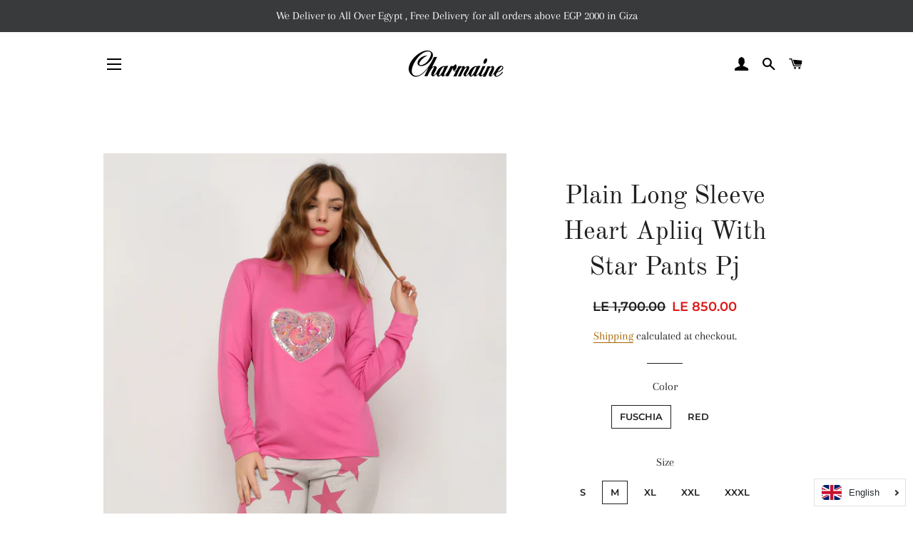

--- FILE ---
content_type: text/html; charset=utf-8
request_url: https://www.charmaineegypt.com/products/plain-long-sleeve-heart-apliiq-with-star-pants-pj
body_size: 22928
content:
<!doctype html>
<html class="no-js" lang="en" dir="ltr">
<head><!-- /snippets/ls-head.liquid -->
<!-- /snippets/ls-sdk.liquid -->
<script type="text/javascript">
  window.LangShopConfig = {
    "currentLanguage": "en",
    "currentCurrency": "egp",
    "currentCountry": "EG",
    "shopifyLocales":[{"code":"en","name":"English","endonym_name":"English","rootUrl":"\/"},{"code":"ar","name":"Arabic","endonym_name":"العربية","rootUrl":"\/ar"}    ],"shopifyCurrencies": ["EGP"],
    "originalLanguage":{"code":"en","alias":null,"title":"English","icon":null,"published":true,"active":false},
    "targetLanguages":[{"code":"ar","alias":null,"title":"Arabic","icon":"https:\/\/cdn.shopify.com\/s\/files\/1\/0386\/9455\/1684\/t\/3\/assets\/egypt-flag-image-free-download.jpg?v=1595421777","published":true,"active":true}],
    "languagesSwitchers":[{"id":64122640,"title":null,"type":"dropdown","display":"all","position":"bottom-right","offset":"10px","shortTitles":false,"icons":"rounded","sprite":"flags","defaultStyles":true,"devices":{"mobile":{"visible":true,"minWidth":null,"maxWidth":{"value":480,"dimension":"px"}},"tablet":{"visible":true,"minWidth":{"value":481,"dimension":"px"},"maxWidth":{"value":1023,"dimension":"px"}},"desktop":{"visible":true,"minWidth":{"value":1024,"dimension":"px"},"maxWidth":null}},"styles":{"dropdown":{"activeContainer":{"padding":{"top":{"value":8,"dimension":"px"},"right":{"value":10,"dimension":"px"},"bottom":{"value":8,"dimension":"px"},"left":{"value":10,"dimension":"px"}},"background":"rgba(255,255,255,.95)","borderRadius":{"topLeft":{"value":0,"dimension":"px"},"topRight":{"value":0,"dimension":"px"},"bottomLeft":{"value":0,"dimension":"px"},"bottomRight":{"value":0,"dimension":"px"}},"borderTop":{"color":"rgba(224, 224, 224, 1)","style":"solid","width":{"value":1,"dimension":"px"}},"borderRight":{"color":"rgba(224, 224, 224, 1)","style":"solid","width":{"value":1,"dimension":"px"}},"borderBottom":{"color":"rgba(224, 224, 224, 1)","style":"solid","width":{"value":1,"dimension":"px"}},"borderLeft":{"color":"rgba(224, 224, 224, 1)","style":"solid","width":{"value":1,"dimension":"px"}}},"activeContainerHovered":null,"activeItem":{"fontSize":{"value":13,"dimension":"px"},"fontFamily":"Open Sans","color":"rgba(39, 46, 49, 1)"},"activeItemHovered":null,"activeItemIcon":{"offset":{"value":10,"dimension":"px"},"position":"left"},"dropdownContainer":{"animation":"sliding","background":"rgba(255,255,255,.95)","borderRadius":{"topLeft":{"value":0,"dimension":"px"},"topRight":{"value":0,"dimension":"px"},"bottomLeft":{"value":0,"dimension":"px"},"bottomRight":{"value":0,"dimension":"px"}},"borderTop":{"color":"rgba(224, 224, 224, 1)","style":"solid","width":{"value":1,"dimension":"px"}},"borderRight":{"color":"rgba(224, 224, 224, 1)","style":"solid","width":{"value":1,"dimension":"px"}},"borderBottom":{"color":"rgba(224, 224, 224, 1)","style":"solid","width":{"value":1,"dimension":"px"}},"borderLeft":{"color":"rgba(224, 224, 224, 1)","style":"solid","width":{"value":1,"dimension":"px"}},"padding":{"top":{"value":0,"dimension":"px"},"right":{"value":0,"dimension":"px"},"bottom":{"value":0,"dimension":"px"},"left":{"value":0,"dimension":"px"}}},"dropdownContainerHovered":null,"dropdownItem":{"padding":{"top":{"value":8,"dimension":"px"},"right":{"value":10,"dimension":"px"},"bottom":{"value":8,"dimension":"px"},"left":{"value":10,"dimension":"px"}},"fontSize":{"value":13,"dimension":"px"},"fontFamily":"Open Sans","color":"rgba(39, 46, 49, 1)"},"dropdownItemHovered":{"color":"rgba(27, 160, 227, 1)"},"dropdownItemIcon":{"position":"left","offset":{"value":10,"dimension":"px"}},"arrow":{"color":"rgba(39, 46, 49, 1)","position":"right","offset":{"value":20,"dimension":"px"},"size":{"value":6,"dimension":"px"}}},"inline":{"container":{"background":"rgba(255,255,255,.95)","borderRadius":{"topLeft":{"value":4,"dimension":"px"},"topRight":{"value":4,"dimension":"px"},"bottomLeft":{"value":4,"dimension":"px"},"bottomRight":{"value":4,"dimension":"px"}},"borderTop":{"color":"rgba(224, 224, 224, 1)","style":"solid","width":{"value":1,"dimension":"px"}},"borderRight":{"color":"rgba(224, 224, 224, 1)","style":"solid","width":{"value":1,"dimension":"px"}},"borderBottom":{"color":"rgba(224, 224, 224, 1)","style":"solid","width":{"value":1,"dimension":"px"}},"borderLeft":{"color":"rgba(224, 224, 224, 1)","style":"solid","width":{"value":1,"dimension":"px"}}},"containerHovered":null,"item":{"background":"transparent","padding":{"top":{"value":8,"dimension":"px"},"right":{"value":10,"dimension":"px"},"bottom":{"value":8,"dimension":"px"},"left":{"value":10,"dimension":"px"}},"fontSize":{"value":13,"dimension":"px"},"fontFamily":"Open Sans","color":"rgba(39, 46, 49, 1)"},"itemHovered":{"background":"rgba(245, 245, 245, 1)","color":"rgba(39, 46, 49, 1)"},"itemActive":{"background":"rgba(245, 245, 245, 1)","color":"rgba(27, 160, 227, 1)"},"itemIcon":{"position":"left","offset":{"value":10,"dimension":"px"}}},"ios":{"activeContainer":{"padding":{"top":{"value":0,"dimension":"px"},"right":{"value":0,"dimension":"px"},"bottom":{"value":0,"dimension":"px"},"left":{"value":0,"dimension":"px"}},"background":"rgba(255,255,255,.95)","borderRadius":{"topLeft":{"value":0,"dimension":"px"},"topRight":{"value":0,"dimension":"px"},"bottomLeft":{"value":0,"dimension":"px"},"bottomRight":{"value":0,"dimension":"px"}},"borderTop":{"color":"rgba(224, 224, 224, 1)","style":"solid","width":{"value":1,"dimension":"px"}},"borderRight":{"color":"rgba(224, 224, 224, 1)","style":"solid","width":{"value":1,"dimension":"px"}},"borderBottom":{"color":"rgba(224, 224, 224, 1)","style":"solid","width":{"value":1,"dimension":"px"}},"borderLeft":{"color":"rgba(224, 224, 224, 1)","style":"solid","width":{"value":1,"dimension":"px"}}},"activeContainerHovered":null,"activeItem":{"fontSize":{"value":13,"dimension":"px"},"fontFamily":"Open Sans","color":"rgba(39, 46, 49, 1)","padding":{"top":{"value":8,"dimension":"px"},"right":{"value":10,"dimension":"px"},"bottom":{"value":8,"dimension":"px"},"left":{"value":10,"dimension":"px"}}},"activeItemHovered":null,"activeItemIcon":{"position":"left","offset":{"value":10,"dimension":"px"}},"modalOverlay":{"background":"rgba(0, 0, 0, 0.7)"},"wheelButtonsContainer":{"background":"rgba(255, 255, 255, 1)","padding":{"top":{"value":8,"dimension":"px"},"right":{"value":10,"dimension":"px"},"bottom":{"value":8,"dimension":"px"},"left":{"value":10,"dimension":"px"}},"borderTop":{"color":"rgba(224, 224, 224, 1)","style":"solid","width":{"value":0,"dimension":"px"}},"borderRight":{"color":"rgba(224, 224, 224, 1)","style":"solid","width":{"value":0,"dimension":"px"}},"borderBottom":{"color":"rgba(224, 224, 224, 1)","style":"solid","width":{"value":1,"dimension":"px"}},"borderLeft":{"color":"rgba(224, 224, 224, 1)","style":"solid","width":{"value":0,"dimension":"px"}}},"wheelCloseButton":{"fontSize":{"value":14,"dimension":"px"},"fontFamily":"Open Sans","color":"rgba(39, 46, 49, 1)","fontWeight":"bold"},"wheelCloseButtonHover":null,"wheelSubmitButton":{"fontSize":{"value":14,"dimension":"px"},"fontFamily":"Open Sans","color":"rgba(39, 46, 49, 1)","fontWeight":"bold"},"wheelSubmitButtonHover":null,"wheelPanelContainer":{"background":"rgba(255, 255, 255, 1)"},"wheelLine":{"borderTop":{"color":"rgba(224, 224, 224, 1)","style":"solid","width":{"value":1,"dimension":"px"}},"borderRight":{"color":"rgba(224, 224, 224, 1)","style":"solid","width":{"value":0,"dimension":"px"}},"borderBottom":{"color":"rgba(224, 224, 224, 1)","style":"solid","width":{"value":1,"dimension":"px"}},"borderLeft":{"color":"rgba(224, 224, 224, 1)","style":"solid","width":{"value":0,"dimension":"px"}}},"wheelItem":{"background":"transparent","padding":{"top":{"value":8,"dimension":"px"},"right":{"value":10,"dimension":"px"},"bottom":{"value":8,"dimension":"px"},"left":{"value":10,"dimension":"px"}},"fontSize":{"value":13,"dimension":"px"},"fontFamily":"Open Sans","color":"rgba(39, 46, 49, 1)","justifyContent":"flex-start"},"wheelItemIcon":{"position":"left","offset":{"value":10,"dimension":"px"}}},"modal":{"activeContainer":{"padding":{"top":{"value":0,"dimension":"px"},"right":{"value":0,"dimension":"px"},"bottom":{"value":0,"dimension":"px"},"left":{"value":0,"dimension":"px"}},"background":"rgba(255,255,255,.95)","borderRadius":{"topLeft":{"value":0,"dimension":"px"},"topRight":{"value":0,"dimension":"px"},"bottomLeft":{"value":0,"dimension":"px"},"bottomRight":{"value":0,"dimension":"px"}},"borderTop":{"color":"rgba(224, 224, 224, 1)","style":"solid","width":{"value":1,"dimension":"px"}},"borderRight":{"color":"rgba(224, 224, 224, 1)","style":"solid","width":{"value":1,"dimension":"px"}},"borderBottom":{"color":"rgba(224, 224, 224, 1)","style":"solid","width":{"value":1,"dimension":"px"}},"borderLeft":{"color":"rgba(224, 224, 224, 1)","style":"solid","width":{"value":1,"dimension":"px"}}},"activeContainerHovered":null,"activeItem":{"fontSize":{"value":13,"dimension":"px"},"fontFamily":"Open Sans","color":"rgba(39, 46, 49, 1)","padding":{"top":{"value":8,"dimension":"px"},"right":{"value":10,"dimension":"px"},"bottom":{"value":8,"dimension":"px"},"left":{"value":10,"dimension":"px"}}},"activeItemHovered":null,"activeItemIcon":{"position":"left","offset":{"value":10,"dimension":"px"}},"modalOverlay":{"background":"rgba(0, 0, 0, 0.7)"},"modalContent":{"animation":"sliding-down","background":"rgba(255, 255, 255, 1)","maxHeight":{"value":80,"dimension":"vh"},"maxWidth":{"value":80,"dimension":"vw"},"width":{"value":320,"dimension":"px"}},"modalContentHover":null,"modalItem":{"reverseElements":true,"fontSize":{"value":11,"dimension":"px"},"fontFamily":"Open Sans","color":"rgba(102, 102, 102, 1)","textTransform":"uppercase","fontWeight":"bold","justifyContent":"space-between","letterSpacing":{"value":3,"dimension":"px"},"padding":{"top":{"value":20,"dimension":"px"},"right":{"value":26,"dimension":"px"},"bottom":{"value":20,"dimension":"px"},"left":{"value":26,"dimension":"px"}}},"modalItemIcon":{"offset":{"value":20,"dimension":"px"}},"modalItemRadio":{"size":{"value":20,"dimension":"px"},"offset":{"value":20,"dimension":"px"},"color":"rgba(193, 202, 202, 1)"},"modalItemHovered":{"background":"rgba(255, 103, 99, 0.5)","color":"rgba(254, 236, 233, 1)"},"modalItemHoveredRadio":{"size":{"value":20,"dimension":"px"},"offset":{"value":20,"dimension":"px"},"color":"rgba(254, 236, 233, 1)"},"modalActiveItem":{"fontSize":{"value":15,"dimension":"px"},"color":"rgba(254, 236, 233, 1)","background":"rgba(255, 103, 99, 1)"},"modalActiveItemRadio":{"size":{"value":24,"dimension":"px"},"offset":{"value":18,"dimension":"px"},"color":"rgba(255, 255, 255, 1)"},"modalActiveItemHovered":null,"modalActiveItemHoveredRadio":null},"select":{"container":{"background":"rgba(255,255,255, 1)","borderRadius":{"topLeft":{"value":4,"dimension":"px"},"topRight":{"value":4,"dimension":"px"},"bottomLeft":{"value":4,"dimension":"px"},"bottomRight":{"value":4,"dimension":"px"}},"borderTop":{"color":"rgba(204, 204, 204, 1)","style":"solid","width":{"value":1,"dimension":"px"}},"borderRight":{"color":"rgba(204, 204, 204, 1)","style":"solid","width":{"value":1,"dimension":"px"}},"borderBottom":{"color":"rgba(204, 204, 204, 1)","style":"solid","width":{"value":1,"dimension":"px"}},"borderLeft":{"color":"rgba(204, 204, 204, 1)","style":"solid","width":{"value":1,"dimension":"px"}}},"text":{"padding":{"top":{"value":5,"dimension":"px"},"right":{"value":8,"dimension":"px"},"bottom":{"value":5,"dimension":"px"},"left":{"value":8,"dimension":"px"}},"fontSize":{"value":13,"dimension":"px"},"fontFamily":"Open Sans","color":"rgba(39, 46, 49, 1)"}}},"disabled":false}],
    "defaultCurrency":{"code":"egp","title":"Egyptian Pound","icon":null,"rate":15.7493,"formatWithCurrency":"LE {{amount}} EGP","formatWithoutCurrency":"LE {{amount}}"},
    "targetCurrencies":[],
    "currenciesSwitchers":[{"id":73224147,"title":null,"type":"dropdown","display":"all","position":"bottom-left","offset":"10px","shortTitles":false,"icons":"rounded","sprite":"flags","defaultStyles":true,"devices":{"mobile":{"visible":true,"minWidth":null,"maxWidth":{"value":480,"dimension":"px"}},"tablet":{"visible":true,"minWidth":{"value":481,"dimension":"px"},"maxWidth":{"value":1023,"dimension":"px"}},"desktop":{"visible":true,"minWidth":{"value":1024,"dimension":"px"},"maxWidth":null}},"styles":{"dropdown":{"activeContainer":{"padding":{"top":{"value":8,"dimension":"px"},"right":{"value":10,"dimension":"px"},"bottom":{"value":8,"dimension":"px"},"left":{"value":10,"dimension":"px"}},"background":"rgba(255,255,255,.95)","borderRadius":{"topLeft":{"value":0,"dimension":"px"},"topRight":{"value":0,"dimension":"px"},"bottomLeft":{"value":0,"dimension":"px"},"bottomRight":{"value":0,"dimension":"px"}},"borderTop":{"color":"rgba(224, 224, 224, 1)","style":"solid","width":{"value":1,"dimension":"px"}},"borderRight":{"color":"rgba(224, 224, 224, 1)","style":"solid","width":{"value":1,"dimension":"px"}},"borderBottom":{"color":"rgba(224, 224, 224, 1)","style":"solid","width":{"value":1,"dimension":"px"}},"borderLeft":{"color":"rgba(224, 224, 224, 1)","style":"solid","width":{"value":1,"dimension":"px"}}},"activeContainerHovered":null,"activeItem":{"fontSize":{"value":13,"dimension":"px"},"fontFamily":"Open Sans","color":"rgba(39, 46, 49, 1)"},"activeItemHovered":null,"activeItemIcon":{"offset":{"value":10,"dimension":"px"},"position":"left"},"dropdownContainer":{"animation":"sliding","background":"rgba(255,255,255,.95)","borderRadius":{"topLeft":{"value":0,"dimension":"px"},"topRight":{"value":0,"dimension":"px"},"bottomLeft":{"value":0,"dimension":"px"},"bottomRight":{"value":0,"dimension":"px"}},"borderTop":{"color":"rgba(224, 224, 224, 1)","style":"solid","width":{"value":1,"dimension":"px"}},"borderRight":{"color":"rgba(224, 224, 224, 1)","style":"solid","width":{"value":1,"dimension":"px"}},"borderBottom":{"color":"rgba(224, 224, 224, 1)","style":"solid","width":{"value":1,"dimension":"px"}},"borderLeft":{"color":"rgba(224, 224, 224, 1)","style":"solid","width":{"value":1,"dimension":"px"}},"padding":{"top":{"value":0,"dimension":"px"},"right":{"value":0,"dimension":"px"},"bottom":{"value":0,"dimension":"px"},"left":{"value":0,"dimension":"px"}}},"dropdownContainerHovered":null,"dropdownItem":{"padding":{"top":{"value":8,"dimension":"px"},"right":{"value":10,"dimension":"px"},"bottom":{"value":8,"dimension":"px"},"left":{"value":10,"dimension":"px"}},"fontSize":{"value":13,"dimension":"px"},"fontFamily":"Open Sans","color":"rgba(39, 46, 49, 1)"},"dropdownItemHovered":{"color":"rgba(27, 160, 227, 1)"},"dropdownItemIcon":{"position":"left","offset":{"value":10,"dimension":"px"}},"arrow":{"color":"rgba(39, 46, 49, 1)","position":"right","offset":{"value":20,"dimension":"px"},"size":{"value":6,"dimension":"px"}}},"inline":{"container":{"background":"rgba(255,255,255,.95)","borderRadius":{"topLeft":{"value":4,"dimension":"px"},"topRight":{"value":4,"dimension":"px"},"bottomLeft":{"value":4,"dimension":"px"},"bottomRight":{"value":4,"dimension":"px"}},"borderTop":{"color":"rgba(224, 224, 224, 1)","style":"solid","width":{"value":1,"dimension":"px"}},"borderRight":{"color":"rgba(224, 224, 224, 1)","style":"solid","width":{"value":1,"dimension":"px"}},"borderBottom":{"color":"rgba(224, 224, 224, 1)","style":"solid","width":{"value":1,"dimension":"px"}},"borderLeft":{"color":"rgba(224, 224, 224, 1)","style":"solid","width":{"value":1,"dimension":"px"}}},"containerHovered":null,"item":{"background":"transparent","padding":{"top":{"value":8,"dimension":"px"},"right":{"value":10,"dimension":"px"},"bottom":{"value":8,"dimension":"px"},"left":{"value":10,"dimension":"px"}},"fontSize":{"value":13,"dimension":"px"},"fontFamily":"Open Sans","color":"rgba(39, 46, 49, 1)"},"itemHovered":{"background":"rgba(245, 245, 245, 1)","color":"rgba(39, 46, 49, 1)"},"itemActive":{"background":"rgba(245, 245, 245, 1)","color":"rgba(27, 160, 227, 1)"},"itemIcon":{"position":"left","offset":{"value":10,"dimension":"px"}}},"ios":{"activeContainer":{"padding":{"top":{"value":0,"dimension":"px"},"right":{"value":0,"dimension":"px"},"bottom":{"value":0,"dimension":"px"},"left":{"value":0,"dimension":"px"}},"background":"rgba(255,255,255,.95)","borderRadius":{"topLeft":{"value":0,"dimension":"px"},"topRight":{"value":0,"dimension":"px"},"bottomLeft":{"value":0,"dimension":"px"},"bottomRight":{"value":0,"dimension":"px"}},"borderTop":{"color":"rgba(224, 224, 224, 1)","style":"solid","width":{"value":1,"dimension":"px"}},"borderRight":{"color":"rgba(224, 224, 224, 1)","style":"solid","width":{"value":1,"dimension":"px"}},"borderBottom":{"color":"rgba(224, 224, 224, 1)","style":"solid","width":{"value":1,"dimension":"px"}},"borderLeft":{"color":"rgba(224, 224, 224, 1)","style":"solid","width":{"value":1,"dimension":"px"}}},"activeContainerHovered":null,"activeItem":{"fontSize":{"value":13,"dimension":"px"},"fontFamily":"Open Sans","color":"rgba(39, 46, 49, 1)","padding":{"top":{"value":8,"dimension":"px"},"right":{"value":10,"dimension":"px"},"bottom":{"value":8,"dimension":"px"},"left":{"value":10,"dimension":"px"}}},"activeItemHovered":null,"activeItemIcon":{"position":"left","offset":{"value":10,"dimension":"px"}},"modalOverlay":{"background":"rgba(0, 0, 0, 0.7)"},"wheelButtonsContainer":{"background":"rgba(255, 255, 255, 1)","padding":{"top":{"value":8,"dimension":"px"},"right":{"value":10,"dimension":"px"},"bottom":{"value":8,"dimension":"px"},"left":{"value":10,"dimension":"px"}},"borderTop":{"color":"rgba(224, 224, 224, 1)","style":"solid","width":{"value":0,"dimension":"px"}},"borderRight":{"color":"rgba(224, 224, 224, 1)","style":"solid","width":{"value":0,"dimension":"px"}},"borderBottom":{"color":"rgba(224, 224, 224, 1)","style":"solid","width":{"value":1,"dimension":"px"}},"borderLeft":{"color":"rgba(224, 224, 224, 1)","style":"solid","width":{"value":0,"dimension":"px"}}},"wheelCloseButton":{"fontSize":{"value":14,"dimension":"px"},"fontFamily":"Open Sans","color":"rgba(39, 46, 49, 1)","fontWeight":"bold"},"wheelCloseButtonHover":null,"wheelSubmitButton":{"fontSize":{"value":14,"dimension":"px"},"fontFamily":"Open Sans","color":"rgba(39, 46, 49, 1)","fontWeight":"bold"},"wheelSubmitButtonHover":null,"wheelPanelContainer":{"background":"rgba(255, 255, 255, 1)"},"wheelLine":{"borderTop":{"color":"rgba(224, 224, 224, 1)","style":"solid","width":{"value":1,"dimension":"px"}},"borderRight":{"color":"rgba(224, 224, 224, 1)","style":"solid","width":{"value":0,"dimension":"px"}},"borderBottom":{"color":"rgba(224, 224, 224, 1)","style":"solid","width":{"value":1,"dimension":"px"}},"borderLeft":{"color":"rgba(224, 224, 224, 1)","style":"solid","width":{"value":0,"dimension":"px"}}},"wheelItem":{"background":"transparent","padding":{"top":{"value":8,"dimension":"px"},"right":{"value":10,"dimension":"px"},"bottom":{"value":8,"dimension":"px"},"left":{"value":10,"dimension":"px"}},"fontSize":{"value":13,"dimension":"px"},"fontFamily":"Open Sans","color":"rgba(39, 46, 49, 1)","justifyContent":"flex-start"},"wheelItemIcon":{"position":"left","offset":{"value":10,"dimension":"px"}}},"modal":{"activeContainer":{"padding":{"top":{"value":0,"dimension":"px"},"right":{"value":0,"dimension":"px"},"bottom":{"value":0,"dimension":"px"},"left":{"value":0,"dimension":"px"}},"background":"rgba(255,255,255,.95)","borderRadius":{"topLeft":{"value":0,"dimension":"px"},"topRight":{"value":0,"dimension":"px"},"bottomLeft":{"value":0,"dimension":"px"},"bottomRight":{"value":0,"dimension":"px"}},"borderTop":{"color":"rgba(224, 224, 224, 1)","style":"solid","width":{"value":1,"dimension":"px"}},"borderRight":{"color":"rgba(224, 224, 224, 1)","style":"solid","width":{"value":1,"dimension":"px"}},"borderBottom":{"color":"rgba(224, 224, 224, 1)","style":"solid","width":{"value":1,"dimension":"px"}},"borderLeft":{"color":"rgba(224, 224, 224, 1)","style":"solid","width":{"value":1,"dimension":"px"}}},"activeContainerHovered":null,"activeItem":{"fontSize":{"value":13,"dimension":"px"},"fontFamily":"Open Sans","color":"rgba(39, 46, 49, 1)","padding":{"top":{"value":8,"dimension":"px"},"right":{"value":10,"dimension":"px"},"bottom":{"value":8,"dimension":"px"},"left":{"value":10,"dimension":"px"}}},"activeItemHovered":null,"activeItemIcon":{"position":"left","offset":{"value":10,"dimension":"px"}},"modalOverlay":{"background":"rgba(0, 0, 0, 0.7)"},"modalContent":{"animation":"sliding-down","background":"rgba(255, 255, 255, 1)","maxHeight":{"value":80,"dimension":"vh"},"maxWidth":{"value":80,"dimension":"vw"},"width":{"value":320,"dimension":"px"}},"modalContentHover":null,"modalItem":{"reverseElements":true,"fontSize":{"value":11,"dimension":"px"},"fontFamily":"Open Sans","color":"rgba(102, 102, 102, 1)","textTransform":"uppercase","fontWeight":"bold","justifyContent":"space-between","letterSpacing":{"value":3,"dimension":"px"},"padding":{"top":{"value":20,"dimension":"px"},"right":{"value":26,"dimension":"px"},"bottom":{"value":20,"dimension":"px"},"left":{"value":26,"dimension":"px"}}},"modalItemIcon":{"offset":{"value":20,"dimension":"px"}},"modalItemRadio":{"size":{"value":20,"dimension":"px"},"offset":{"value":20,"dimension":"px"},"color":"rgba(193, 202, 202, 1)"},"modalItemHovered":{"background":"rgba(255, 103, 99, 0.5)","color":"rgba(254, 236, 233, 1)"},"modalItemHoveredRadio":{"size":{"value":20,"dimension":"px"},"offset":{"value":20,"dimension":"px"},"color":"rgba(254, 236, 233, 1)"},"modalActiveItem":{"fontSize":{"value":15,"dimension":"px"},"color":"rgba(254, 236, 233, 1)","background":"rgba(255, 103, 99, 1)"},"modalActiveItemRadio":{"size":{"value":24,"dimension":"px"},"offset":{"value":18,"dimension":"px"},"color":"rgba(255, 255, 255, 1)"},"modalActiveItemHovered":null,"modalActiveItemHoveredRadio":null},"select":{"container":{"background":"rgba(255,255,255, 1)","borderRadius":{"topLeft":{"value":4,"dimension":"px"},"topRight":{"value":4,"dimension":"px"},"bottomLeft":{"value":4,"dimension":"px"},"bottomRight":{"value":4,"dimension":"px"}},"borderTop":{"color":"rgba(204, 204, 204, 1)","style":"solid","width":{"value":1,"dimension":"px"}},"borderRight":{"color":"rgba(204, 204, 204, 1)","style":"solid","width":{"value":1,"dimension":"px"}},"borderBottom":{"color":"rgba(204, 204, 204, 1)","style":"solid","width":{"value":1,"dimension":"px"}},"borderLeft":{"color":"rgba(204, 204, 204, 1)","style":"solid","width":{"value":1,"dimension":"px"}}},"text":{"padding":{"top":{"value":5,"dimension":"px"},"right":{"value":8,"dimension":"px"},"bottom":{"value":5,"dimension":"px"},"left":{"value":8,"dimension":"px"}},"fontSize":{"value":13,"dimension":"px"},"fontFamily":"Open Sans","color":"rgba(39, 46, 49, 1)"}}},"disabled":false}],
    "languageDetection":"browser",
    "languagesCountries":[{"code":"en","countries":["as","ai","ag","ar","aw","au","bs","bd","bb","bz","bm","bw","br","io","bn","kh","cm","ca","ky","cx","cc","ck","cr","cy","dk","dm","et","fk","fj","gm","gh","gi","gr","gl","gd","gu","gg","gy","hk","is","in","id","ie","im","jm","je","ke","ki","kr","la","ls","lr","my","mv","mt","mh","mu","fm","mc","ms","na","nr","np","an","nz","ni","ng","nu","nf","mp","pk","pw","pa","pg","ph","pn","pr","rw","sh","kn","lc","vc","ws","sc","sl","sg","sb","za","gs","lk","sr","sz","tz","th","tl","tk","to","tt","tc","tv","ug","ua","gb","us","um","vu","vn","vg","vi","zm","zw","bq","ss","sx","cw"]},{"code":"ar","countries":["dz","bh","td","km","dj","eg","er","iq","il","jo","kw","lb","ly","mr","ma","om","ps","qa","sa","so","sd","sy","tn","ae","eh","ye"]}],
    "languagesBrowsers":[{"code":"en","browsers":["en","ar-EG"]},{"code":"ar","browsers":["ar"]}],
    "currencyDetection":"language",
    "currenciesLanguages":null,
    "currenciesCountries":null,
    "recommendationAlert":{"enabled":false,"type":"banner","styles":{"banner":{"bannerContainer":{"position":"top","spacing":10,"borderTop":{"color":"rgba(0,0,0,0.2)","style":"solid","width":{"value":0,"dimension":"px"}},"borderRight":{"color":"rgba(0,0,0,0.2)","style":"solid","width":{"value":0,"dimension":"px"}},"borderBottom":{"color":"rgba(0,0,0,0.2)","style":"solid","width":{"value":1,"dimension":"px"}},"borderLeft":{"color":"rgba(0,0,0,0.2)","style":"solid","width":{"value":0,"dimension":"px"}},"padding":{"top":{"value":23,"dimension":"px"},"right":{"value":55,"dimension":"px"},"bottom":{"value":23,"dimension":"px"},"left":{"value":55,"dimension":"px"}},"background":"rgba(255, 255, 255, 1)"},"bannerMessage":{"fontSize":{"value":16,"dimension":"px"}},"selectorContainer":{"background":"rgba(244,244,244, 1)","borderRadius":{"topLeft":{"value":2,"dimension":"px"},"topRight":{"value":2,"dimension":"px"},"bottomLeft":{"value":2,"dimension":"px"},"bottomRight":{"value":2,"dimension":"px"}},"borderTop":{"color":"rgba(204, 204, 204, 1)","style":"solid","width":{"value":0,"dimension":"px"}},"borderRight":{"color":"rgba(204, 204, 204, 1)","style":"solid","width":{"value":0,"dimension":"px"}},"borderBottom":{"color":"rgba(204, 204, 204, 1)","style":"solid","width":{"value":0,"dimension":"px"}},"borderLeft":{"color":"rgba(204, 204, 204, 1)","style":"solid","width":{"value":0,"dimension":"px"}}},"selectorContainerHovered":null,"selectorText":{"padding":{"top":{"value":8,"dimension":"px"},"right":{"value":8,"dimension":"px"},"bottom":{"value":8,"dimension":"px"},"left":{"value":8,"dimension":"px"}},"fontSize":{"value":16,"dimension":"px"},"fontFamily":"Open Sans","color":"rgba(39, 46, 49, 1)"},"selectorTextHovered":null,"changeButton":{"borderTop":{"color":"transparent","style":"solid","width":{"value":0,"dimension":"px"}},"borderRight":{"color":"transparent","style":"solid","width":{"value":0,"dimension":"px"}},"borderBottom":{"color":"transparent","style":"solid","width":{"value":0,"dimension":"px"}},"borderLeft":{"color":"transparent","style":"solid","width":{"value":0,"dimension":"px"}},"fontSize":{"value":16,"dimension":"px"},"borderRadius":{"topLeft":{"value":2,"dimension":"px"},"topRight":{"value":2,"dimension":"px"},"bottomLeft":{"value":2,"dimension":"px"},"bottomRight":{"value":2,"dimension":"px"}},"padding":{"top":{"value":8,"dimension":"px"},"right":{"value":8,"dimension":"px"},"bottom":{"value":8,"dimension":"px"},"left":{"value":8,"dimension":"px"}},"background":"rgba(0, 0, 0, 1)","color":"rgba(255, 255, 255, 1)"},"changeButtonHovered":null,"closeButton":{"fontSize":{"value":16,"dimension":"px"},"color":"rgba(0, 0, 0, 1)"},"closeButtonHovered":null},"popup":{"popupContainer":{"maxWidth":{"value":30,"dimension":"rem"},"position":"bottom-left","spacing":10,"offset":{"value":1,"dimension":"em"},"borderTop":{"color":"rgba(0,0,0,0.2)","style":"solid","width":{"value":0,"dimension":"px"}},"borderRight":{"color":"rgba(0,0,0,0.2)","style":"solid","width":{"value":0,"dimension":"px"}},"borderBottom":{"color":"rgba(0,0,0,0.2)","style":"solid","width":{"value":1,"dimension":"px"}},"borderLeft":{"color":"rgba(0,0,0,0.2)","style":"solid","width":{"value":0,"dimension":"px"}},"borderRadius":{"topLeft":{"value":0,"dimension":"px"},"topRight":{"value":0,"dimension":"px"},"bottomLeft":{"value":0,"dimension":"px"},"bottomRight":{"value":0,"dimension":"px"}},"padding":{"top":{"value":15,"dimension":"px"},"right":{"value":20,"dimension":"px"},"bottom":{"value":15,"dimension":"px"},"left":{"value":20,"dimension":"px"}},"background":"rgba(255, 255, 255, 1)"},"popupMessage":{"fontSize":{"value":16,"dimension":"px"}},"selectorContainer":{"background":"rgba(244,244,244, 1)","borderRadius":{"topLeft":{"value":2,"dimension":"px"},"topRight":{"value":2,"dimension":"px"},"bottomLeft":{"value":2,"dimension":"px"},"bottomRight":{"value":2,"dimension":"px"}},"borderTop":{"color":"rgba(204, 204, 204, 1)","style":"solid","width":{"value":0,"dimension":"px"}},"borderRight":{"color":"rgba(204, 204, 204, 1)","style":"solid","width":{"value":0,"dimension":"px"}},"borderBottom":{"color":"rgba(204, 204, 204, 1)","style":"solid","width":{"value":0,"dimension":"px"}},"borderLeft":{"color":"rgba(204, 204, 204, 1)","style":"solid","width":{"value":0,"dimension":"px"}}},"selectorContainerHovered":null,"selectorText":{"padding":{"top":{"value":8,"dimension":"px"},"right":{"value":8,"dimension":"px"},"bottom":{"value":8,"dimension":"px"},"left":{"value":8,"dimension":"px"}},"fontSize":{"value":16,"dimension":"px"},"fontFamily":"Open Sans","color":"rgba(39, 46, 49, 1)"},"selectorTextHovered":null,"changeButton":{"borderTop":{"color":"transparent","style":"solid","width":{"value":0,"dimension":"px"}},"borderRight":{"color":"transparent","style":"solid","width":{"value":0,"dimension":"px"}},"borderBottom":{"color":"transparent","style":"solid","width":{"value":0,"dimension":"px"}},"borderLeft":{"color":"transparent","style":"solid","width":{"value":0,"dimension":"px"}},"fontSize":{"value":16,"dimension":"px"},"borderRadius":{"topLeft":{"value":2,"dimension":"px"},"topRight":{"value":2,"dimension":"px"},"bottomLeft":{"value":2,"dimension":"px"},"bottomRight":{"value":2,"dimension":"px"}},"padding":{"top":{"value":8,"dimension":"px"},"right":{"value":8,"dimension":"px"},"bottom":{"value":8,"dimension":"px"},"left":{"value":8,"dimension":"px"}},"background":"rgba(0, 0, 0, 1)","color":"rgba(255, 255, 255, 1)"},"changeButtonHovered":null,"closeButton":{"fontSize":{"value":16,"dimension":"px"},"color":"rgba(0, 0, 0, 1)"},"closeButtonHovered":null}}},
    "currencyInQueryParam":true,
    "allowAutomaticRedirects":true,
    "storeMoneyFormat": "LE {{amount}}",
    "storeMoneyWithCurrencyFormat": "LE {{amount}} EGP",
    "themeDynamics":[],
    "dynamicThemeDomObserverInterval":0,
    "abilities":[{"id":1,"name":"use-analytics","expiresAt":null},{"id":2,"name":"use-agency-translation","expiresAt":null},{"id":3,"name":"use-free-translation","expiresAt":null},{"id":4,"name":"use-pro-translation","expiresAt":null},{"id":5,"name":"use-export-import","expiresAt":null},{"id":6,"name":"use-suggestions","expiresAt":null},{"id":7,"name":"use-revisions","expiresAt":null},{"id":8,"name":"use-mappings","expiresAt":null},{"id":9,"name":"use-dynamic-replacements","expiresAt":null},{"id":10,"name":"use-localized-theme","expiresAt":null},{"id":11,"name":"use-third-party-apps","expiresAt":null},{"id":12,"name":"use-translate-new-resources","expiresAt":null},{"id":13,"name":"use-selectors-customization","expiresAt":null},{"id":14,"name":"disable-branding","expiresAt":null},{"id":17,"name":"use-glossary","expiresAt":null}],
    "isAdmin":false,
    "isPreview":false,
    "i18n":{"en": {
            "recommendation_alert": {
                "currency_language_suggestion": null,
                "language_suggestion": null,
                "currency_suggestion": null,
                "change": null
            },
            "switchers": {
                "ios_switcher": {
                    "done": null,
                    "close": null
                }
            },
            "languages": {"en": null
,"ar": null

            },
            "currencies": {"egp": null}
        },"ar": {
            "recommendation_alert": {
                "currency_language_suggestion": null,
                "language_suggestion": null,
                "currency_suggestion": null,
                "change": null
            },
            "switchers": {
                "ios_switcher": {
                    "done": null,
                    "close": null
                }
            },
            "languages": {"ar": null

            },
            "currencies": {"egp": null}
        }}};
</script>
<script src="//www.charmaineegypt.com/cdn/shop/t/5/assets/ls-sdk.js?v=140946177594232170141598101111&proxy_prefix=/apps/langshop" defer></script><!-- Basic page needs ================================================== -->
  <meta charset="utf-8">
  <meta http-equiv="X-UA-Compatible" content="IE=edge,chrome=1">

  
    <link rel="shortcut icon" href="//www.charmaineegypt.com/cdn/shop/files/charmine_letter_c_en_500_32x32.png?v=1613618891" type="image/png" />
  

  <!-- Title and description ================================================== -->
  <title>
  Plain Long Sleeve Heart Apliiq With Star Pants Pj &ndash; Charmaine Egypt
  </title>

  
  <meta name="description" content="Top Viscose Milton Pants Milton Cotton   S M L XL XXL XXXL Top   Chest Width 48 51 54 57 60 63 Pants   Hips Width 44 46 48 50 52 54 Pants Length 104 105 106 107 108 109">
  

  <!-- Helpers ================================================== -->
  <!-- /snippets/social-meta-tags.liquid -->




<meta property="og:site_name" content="Charmaine Egypt">
<meta property="og:url" content="https://www.charmaineegypt.com/products/plain-long-sleeve-heart-apliiq-with-star-pants-pj">
<meta property="og:title" content="Plain Long Sleeve Heart Apliiq With Star Pants Pj">
<meta property="og:type" content="product">
<meta property="og:description" content="Top Viscose Milton Pants Milton Cotton   S M L XL XXL XXXL Top   Chest Width 48 51 54 57 60 63 Pants   Hips Width 44 46 48 50 52 54 Pants Length 104 105 106 107 108 109">

  <meta property="og:price:amount" content="
850.00">
  <meta property="og:price:currency" content="EGP">

<meta property="og:image" content="http://www.charmaineegypt.com/cdn/shop/products/5C9A0476copy_1200x1200.jpg?v=1692007213"><meta property="og:image" content="http://www.charmaineegypt.com/cdn/shop/products/5C9A0047copy_1200x1200.jpg?v=1692007213">
<meta property="og:image:secure_url" content="https://www.charmaineegypt.com/cdn/shop/products/5C9A0476copy_1200x1200.jpg?v=1692007213"><meta property="og:image:secure_url" content="https://www.charmaineegypt.com/cdn/shop/products/5C9A0047copy_1200x1200.jpg?v=1692007213">


<meta name="twitter:card" content="summary_large_image">
<meta name="twitter:title" content="Plain Long Sleeve Heart Apliiq With Star Pants Pj">
<meta name="twitter:description" content="Top Viscose Milton Pants Milton Cotton   S M L XL XXL XXXL Top   Chest Width 48 51 54 57 60 63 Pants   Hips Width 44 46 48 50 52 54 Pants Length 104 105 106 107 108 109">

  <link rel="canonical" href="https://www.charmaineegypt.com/products/plain-long-sleeve-heart-apliiq-with-star-pants-pj">
  <meta name="viewport" content="width=device-width,initial-scale=1,shrink-to-fit=no">
  <meta name="theme-color" content="#1f2021">

  <!-- CSS ================================================== -->
  <link href="//www.charmaineegypt.com/cdn/shop/t/5/assets/timber.scss.css?v=90492109954723873311762771658" rel="stylesheet" type="text/css" media="all" />
  <link href="//www.charmaineegypt.com/cdn/shop/t/5/assets/theme.scss.css?v=145361132871674628731762771658" rel="stylesheet" type="text/css" media="all" />

  <!-- Sections ================================================== -->
  <script>
    window.theme = window.theme || {};
    theme.strings = {
      zoomClose: "Close (Esc)",
      zoomPrev: "Previous (Left arrow key)",
      zoomNext: "Next (Right arrow key)",
      moneyFormat: "LE {{amount}}",
      addressError: "Error looking up that address",
      addressNoResults: "No results for that address",
      addressQueryLimit: "You have exceeded the Google API usage limit. Consider upgrading to a \u003ca href=\"https:\/\/developers.google.com\/maps\/premium\/usage-limits\"\u003ePremium Plan\u003c\/a\u003e.",
      authError: "There was a problem authenticating your Google Maps account.",
      cartEmpty: "Your cart is currently empty.",
      cartCookie: "Enable cookies to use the shopping cart",
      cartSavings: "You're saving [savings]",
      productSlideLabel: "Slide [slide_number] of [slide_max]."
    };
    theme.settings = {
      cartType: "page",
      gridType: null
    };
  </script>
  
  <!-- Google Tag Manager -->
  <script>(function(w,d,s,l,i){w[l]=w[l]||[];w[l].push({'gtm.start':
  new Date().getTime(),event:'gtm.js'});var f=d.getElementsByTagName(s)[0],
  j=d.createElement(s),dl=l!='dataLayer'?'&l='+l:'';j.async=true;j.src=
  'https://www.googletagmanager.com/gtm.js?id='+i+dl;f.parentNode.insertBefore(j,f);
  })(window,document,'script','dataLayer','GTM-5JBSGMN');</script>
  <!-- End Google Tag Manager -->

  <script src="//www.charmaineegypt.com/cdn/shop/t/5/assets/jquery-2.2.3.min.js?v=58211863146907186831589057739" type="text/javascript"></script>

  <script src="//www.charmaineegypt.com/cdn/shop/t/5/assets/lazysizes.min.js?v=155223123402716617051589057739" async="async"></script>

  <script src="//www.charmaineegypt.com/cdn/shop/t/5/assets/theme.js?v=114295768192348641321589057744" defer="defer"></script>

  <!-- Header hook for plugins ================================================== -->
  <script>window.performance && window.performance.mark && window.performance.mark('shopify.content_for_header.start');</script><meta name="facebook-domain-verification" content="zzfqg3fyih5dax4qglzjo26ysq7w57">
<meta id="shopify-digital-wallet" name="shopify-digital-wallet" content="/38694551684/digital_wallets/dialog">
<link rel="alternate" hreflang="x-default" href="https://www.charmaineegypt.com/products/plain-long-sleeve-heart-apliiq-with-star-pants-pj">
<link rel="alternate" hreflang="en" href="https://www.charmaineegypt.com/products/plain-long-sleeve-heart-apliiq-with-star-pants-pj">
<link rel="alternate" hreflang="ar" href="https://www.charmaineegypt.com/ar/products/plain-long-sleeve-heart-apliiq-with-star-pants-pj">
<link rel="alternate" type="application/json+oembed" href="https://www.charmaineegypt.com/products/plain-long-sleeve-heart-apliiq-with-star-pants-pj.oembed">
<script async="async" src="/checkouts/internal/preloads.js?locale=en-EG"></script>
<script id="shopify-features" type="application/json">{"accessToken":"dbfd735217df7aaf4fad6cec32a83f6d","betas":["rich-media-storefront-analytics"],"domain":"www.charmaineegypt.com","predictiveSearch":true,"shopId":38694551684,"locale":"en"}</script>
<script>var Shopify = Shopify || {};
Shopify.shop = "charmaineeg.myshopify.com";
Shopify.locale = "en";
Shopify.currency = {"active":"EGP","rate":"1.0"};
Shopify.country = "EG";
Shopify.theme = {"name":"LangShop | Brooklyn","id":96560808068,"schema_name":"LangShop Theme","schema_version":"2.5.1","theme_store_id":null,"role":"main"};
Shopify.theme.handle = "null";
Shopify.theme.style = {"id":null,"handle":null};
Shopify.cdnHost = "www.charmaineegypt.com/cdn";
Shopify.routes = Shopify.routes || {};
Shopify.routes.root = "/";</script>
<script type="module">!function(o){(o.Shopify=o.Shopify||{}).modules=!0}(window);</script>
<script>!function(o){function n(){var o=[];function n(){o.push(Array.prototype.slice.apply(arguments))}return n.q=o,n}var t=o.Shopify=o.Shopify||{};t.loadFeatures=n(),t.autoloadFeatures=n()}(window);</script>
<script id="shop-js-analytics" type="application/json">{"pageType":"product"}</script>
<script defer="defer" async type="module" src="//www.charmaineegypt.com/cdn/shopifycloud/shop-js/modules/v2/client.init-shop-cart-sync_BT-GjEfc.en.esm.js"></script>
<script defer="defer" async type="module" src="//www.charmaineegypt.com/cdn/shopifycloud/shop-js/modules/v2/chunk.common_D58fp_Oc.esm.js"></script>
<script defer="defer" async type="module" src="//www.charmaineegypt.com/cdn/shopifycloud/shop-js/modules/v2/chunk.modal_xMitdFEc.esm.js"></script>
<script type="module">
  await import("//www.charmaineegypt.com/cdn/shopifycloud/shop-js/modules/v2/client.init-shop-cart-sync_BT-GjEfc.en.esm.js");
await import("//www.charmaineegypt.com/cdn/shopifycloud/shop-js/modules/v2/chunk.common_D58fp_Oc.esm.js");
await import("//www.charmaineegypt.com/cdn/shopifycloud/shop-js/modules/v2/chunk.modal_xMitdFEc.esm.js");

  window.Shopify.SignInWithShop?.initShopCartSync?.({"fedCMEnabled":true,"windoidEnabled":true});

</script>
<script id="__st">var __st={"a":38694551684,"offset":7200,"reqid":"d83e0e52-0ac1-41a7-b0d2-6e6591d74f47-1769135660","pageurl":"www.charmaineegypt.com\/products\/plain-long-sleeve-heart-apliiq-with-star-pants-pj","u":"49b11d2f7a92","p":"product","rtyp":"product","rid":7015408009348};</script>
<script>window.ShopifyPaypalV4VisibilityTracking = true;</script>
<script id="captcha-bootstrap">!function(){'use strict';const t='contact',e='account',n='new_comment',o=[[t,t],['blogs',n],['comments',n],[t,'customer']],c=[[e,'customer_login'],[e,'guest_login'],[e,'recover_customer_password'],[e,'create_customer']],r=t=>t.map((([t,e])=>`form[action*='/${t}']:not([data-nocaptcha='true']) input[name='form_type'][value='${e}']`)).join(','),a=t=>()=>t?[...document.querySelectorAll(t)].map((t=>t.form)):[];function s(){const t=[...o],e=r(t);return a(e)}const i='password',u='form_key',d=['recaptcha-v3-token','g-recaptcha-response','h-captcha-response',i],f=()=>{try{return window.sessionStorage}catch{return}},m='__shopify_v',_=t=>t.elements[u];function p(t,e,n=!1){try{const o=window.sessionStorage,c=JSON.parse(o.getItem(e)),{data:r}=function(t){const{data:e,action:n}=t;return t[m]||n?{data:e,action:n}:{data:t,action:n}}(c);for(const[e,n]of Object.entries(r))t.elements[e]&&(t.elements[e].value=n);n&&o.removeItem(e)}catch(o){console.error('form repopulation failed',{error:o})}}const l='form_type',E='cptcha';function T(t){t.dataset[E]=!0}const w=window,h=w.document,L='Shopify',v='ce_forms',y='captcha';let A=!1;((t,e)=>{const n=(g='f06e6c50-85a8-45c8-87d0-21a2b65856fe',I='https://cdn.shopify.com/shopifycloud/storefront-forms-hcaptcha/ce_storefront_forms_captcha_hcaptcha.v1.5.2.iife.js',D={infoText:'Protected by hCaptcha',privacyText:'Privacy',termsText:'Terms'},(t,e,n)=>{const o=w[L][v],c=o.bindForm;if(c)return c(t,g,e,D).then(n);var r;o.q.push([[t,g,e,D],n]),r=I,A||(h.body.append(Object.assign(h.createElement('script'),{id:'captcha-provider',async:!0,src:r})),A=!0)});var g,I,D;w[L]=w[L]||{},w[L][v]=w[L][v]||{},w[L][v].q=[],w[L][y]=w[L][y]||{},w[L][y].protect=function(t,e){n(t,void 0,e),T(t)},Object.freeze(w[L][y]),function(t,e,n,w,h,L){const[v,y,A,g]=function(t,e,n){const i=e?o:[],u=t?c:[],d=[...i,...u],f=r(d),m=r(i),_=r(d.filter((([t,e])=>n.includes(e))));return[a(f),a(m),a(_),s()]}(w,h,L),I=t=>{const e=t.target;return e instanceof HTMLFormElement?e:e&&e.form},D=t=>v().includes(t);t.addEventListener('submit',(t=>{const e=I(t);if(!e)return;const n=D(e)&&!e.dataset.hcaptchaBound&&!e.dataset.recaptchaBound,o=_(e),c=g().includes(e)&&(!o||!o.value);(n||c)&&t.preventDefault(),c&&!n&&(function(t){try{if(!f())return;!function(t){const e=f();if(!e)return;const n=_(t);if(!n)return;const o=n.value;o&&e.removeItem(o)}(t);const e=Array.from(Array(32),(()=>Math.random().toString(36)[2])).join('');!function(t,e){_(t)||t.append(Object.assign(document.createElement('input'),{type:'hidden',name:u})),t.elements[u].value=e}(t,e),function(t,e){const n=f();if(!n)return;const o=[...t.querySelectorAll(`input[type='${i}']`)].map((({name:t})=>t)),c=[...d,...o],r={};for(const[a,s]of new FormData(t).entries())c.includes(a)||(r[a]=s);n.setItem(e,JSON.stringify({[m]:1,action:t.action,data:r}))}(t,e)}catch(e){console.error('failed to persist form',e)}}(e),e.submit())}));const S=(t,e)=>{t&&!t.dataset[E]&&(n(t,e.some((e=>e===t))),T(t))};for(const o of['focusin','change'])t.addEventListener(o,(t=>{const e=I(t);D(e)&&S(e,y())}));const B=e.get('form_key'),M=e.get(l),P=B&&M;t.addEventListener('DOMContentLoaded',(()=>{const t=y();if(P)for(const e of t)e.elements[l].value===M&&p(e,B);[...new Set([...A(),...v().filter((t=>'true'===t.dataset.shopifyCaptcha))])].forEach((e=>S(e,t)))}))}(h,new URLSearchParams(w.location.search),n,t,e,['guest_login'])})(!0,!0)}();</script>
<script integrity="sha256-4kQ18oKyAcykRKYeNunJcIwy7WH5gtpwJnB7kiuLZ1E=" data-source-attribution="shopify.loadfeatures" defer="defer" src="//www.charmaineegypt.com/cdn/shopifycloud/storefront/assets/storefront/load_feature-a0a9edcb.js" crossorigin="anonymous"></script>
<script data-source-attribution="shopify.dynamic_checkout.dynamic.init">var Shopify=Shopify||{};Shopify.PaymentButton=Shopify.PaymentButton||{isStorefrontPortableWallets:!0,init:function(){window.Shopify.PaymentButton.init=function(){};var t=document.createElement("script");t.src="https://www.charmaineegypt.com/cdn/shopifycloud/portable-wallets/latest/portable-wallets.en.js",t.type="module",document.head.appendChild(t)}};
</script>
<script data-source-attribution="shopify.dynamic_checkout.buyer_consent">
  function portableWalletsHideBuyerConsent(e){var t=document.getElementById("shopify-buyer-consent"),n=document.getElementById("shopify-subscription-policy-button");t&&n&&(t.classList.add("hidden"),t.setAttribute("aria-hidden","true"),n.removeEventListener("click",e))}function portableWalletsShowBuyerConsent(e){var t=document.getElementById("shopify-buyer-consent"),n=document.getElementById("shopify-subscription-policy-button");t&&n&&(t.classList.remove("hidden"),t.removeAttribute("aria-hidden"),n.addEventListener("click",e))}window.Shopify?.PaymentButton&&(window.Shopify.PaymentButton.hideBuyerConsent=portableWalletsHideBuyerConsent,window.Shopify.PaymentButton.showBuyerConsent=portableWalletsShowBuyerConsent);
</script>
<script>
  function portableWalletsCleanup(e){e&&e.src&&console.error("Failed to load portable wallets script "+e.src);var t=document.querySelectorAll("shopify-accelerated-checkout .shopify-payment-button__skeleton, shopify-accelerated-checkout-cart .wallet-cart-button__skeleton"),e=document.getElementById("shopify-buyer-consent");for(let e=0;e<t.length;e++)t[e].remove();e&&e.remove()}function portableWalletsNotLoadedAsModule(e){e instanceof ErrorEvent&&"string"==typeof e.message&&e.message.includes("import.meta")&&"string"==typeof e.filename&&e.filename.includes("portable-wallets")&&(window.removeEventListener("error",portableWalletsNotLoadedAsModule),window.Shopify.PaymentButton.failedToLoad=e,"loading"===document.readyState?document.addEventListener("DOMContentLoaded",window.Shopify.PaymentButton.init):window.Shopify.PaymentButton.init())}window.addEventListener("error",portableWalletsNotLoadedAsModule);
</script>

<script type="module" src="https://www.charmaineegypt.com/cdn/shopifycloud/portable-wallets/latest/portable-wallets.en.js" onError="portableWalletsCleanup(this)" crossorigin="anonymous"></script>
<script nomodule>
  document.addEventListener("DOMContentLoaded", portableWalletsCleanup);
</script>

<link id="shopify-accelerated-checkout-styles" rel="stylesheet" media="screen" href="https://www.charmaineegypt.com/cdn/shopifycloud/portable-wallets/latest/accelerated-checkout-backwards-compat.css" crossorigin="anonymous">
<style id="shopify-accelerated-checkout-cart">
        #shopify-buyer-consent {
  margin-top: 1em;
  display: inline-block;
  width: 100%;
}

#shopify-buyer-consent.hidden {
  display: none;
}

#shopify-subscription-policy-button {
  background: none;
  border: none;
  padding: 0;
  text-decoration: underline;
  font-size: inherit;
  cursor: pointer;
}

#shopify-subscription-policy-button::before {
  box-shadow: none;
}

      </style>

<script>window.performance && window.performance.mark && window.performance.mark('shopify.content_for_header.end');</script>

  <script src="//www.charmaineegypt.com/cdn/shop/t/5/assets/modernizr.min.js?v=21391054748206432451589057739" type="text/javascript"></script>

  
  

 
<!-- BEGIN app block: shopify://apps/langshop/blocks/sdk/84899e01-2b29-42af-99d6-46d16daa2111 --><!-- BEGIN app snippet: config --><script type="text/javascript">
    /** Workaround for backward compatibility with old versions of localized themes */
    if (window.LangShopConfig && window.LangShopConfig.themeDynamics && window.LangShopConfig.themeDynamics.length) {
        themeDynamics = window.LangShopConfig.themeDynamics;
    } else {
        themeDynamics = [];
    }

    window.LangShopConfig = {
    "currentLanguage": "en",
    "currentCurrency": "egp",
    "currentCountry": "EG",
    "shopifyLocales": [{"code":"en","name":"English","endonym_name":"English","rootUrl":"\/"},{"code":"ar","name":"Arabic","endonym_name":"العربية","rootUrl":"\/ar"}    ],
    "shopifyCountries": [{"code":"EG","name":"Egypt", "currency":"EGP"}    ],
    "shopifyCurrencies": ["EGP"],
    "originalLanguage": {"code":"en","alias":null,"title":"English","icon":null,"published":true,"active":false},
    "targetLanguages": [{"code":"ar","alias":null,"title":"Arabic","icon":"https:\/\/cdn.shopify.com\/s\/files\/1\/0386\/9455\/1684\/t\/3\/assets\/egypt-flag-image-free-download.jpg?v=1595421777","published":true,"active":true}],
    "languagesSwitchers": [{"id":64122640,"title":null,"type":"dropdown","display":"all","position":"bottom-right","offset":"10px","shortTitles":false,"icons":"rounded","sprite":"flags","defaultStyles":true,"devices":{"mobile":{"visible":true,"minWidth":null,"maxWidth":{"value":480,"dimension":"px"}},"tablet":{"visible":true,"minWidth":{"value":481,"dimension":"px"},"maxWidth":{"value":1023,"dimension":"px"}},"desktop":{"visible":true,"minWidth":{"value":1024,"dimension":"px"},"maxWidth":null}},"styles":{"dropdown":{"activeContainer":{"padding":{"top":{"value":8,"dimension":"px"},"right":{"value":10,"dimension":"px"},"bottom":{"value":8,"dimension":"px"},"left":{"value":10,"dimension":"px"}},"background":"rgba(255,255,255,.95)","borderRadius":{"topLeft":{"value":0,"dimension":"px"},"topRight":{"value":0,"dimension":"px"},"bottomLeft":{"value":0,"dimension":"px"},"bottomRight":{"value":0,"dimension":"px"}},"borderTop":{"color":"rgba(224, 224, 224, 1)","style":"solid","width":{"value":1,"dimension":"px"}},"borderRight":{"color":"rgba(224, 224, 224, 1)","style":"solid","width":{"value":1,"dimension":"px"}},"borderBottom":{"color":"rgba(224, 224, 224, 1)","style":"solid","width":{"value":1,"dimension":"px"}},"borderLeft":{"color":"rgba(224, 224, 224, 1)","style":"solid","width":{"value":1,"dimension":"px"}}},"activeContainerHovered":null,"activeItem":{"fontSize":{"value":13,"dimension":"px"},"fontFamily":"Open Sans","color":"rgba(39, 46, 49, 1)"},"activeItemHovered":null,"activeItemIcon":{"offset":{"value":10,"dimension":"px"},"position":"left"},"dropdownContainer":{"animation":"sliding","background":"rgba(255,255,255,.95)","borderRadius":{"topLeft":{"value":0,"dimension":"px"},"topRight":{"value":0,"dimension":"px"},"bottomLeft":{"value":0,"dimension":"px"},"bottomRight":{"value":0,"dimension":"px"}},"borderTop":{"color":"rgba(224, 224, 224, 1)","style":"solid","width":{"value":1,"dimension":"px"}},"borderRight":{"color":"rgba(224, 224, 224, 1)","style":"solid","width":{"value":1,"dimension":"px"}},"borderBottom":{"color":"rgba(224, 224, 224, 1)","style":"solid","width":{"value":1,"dimension":"px"}},"borderLeft":{"color":"rgba(224, 224, 224, 1)","style":"solid","width":{"value":1,"dimension":"px"}},"padding":{"top":{"value":0,"dimension":"px"},"right":{"value":0,"dimension":"px"},"bottom":{"value":0,"dimension":"px"},"left":{"value":0,"dimension":"px"}}},"dropdownContainerHovered":null,"dropdownItem":{"padding":{"top":{"value":8,"dimension":"px"},"right":{"value":10,"dimension":"px"},"bottom":{"value":8,"dimension":"px"},"left":{"value":10,"dimension":"px"}},"fontSize":{"value":13,"dimension":"px"},"fontFamily":"Open Sans","color":"rgba(39, 46, 49, 1)"},"dropdownItemHovered":{"color":"rgba(27, 160, 227, 1)"},"dropdownItemIcon":{"position":"left","offset":{"value":10,"dimension":"px"}},"arrow":{"color":"rgba(39, 46, 49, 1)","position":"right","offset":{"value":20,"dimension":"px"},"size":{"value":6,"dimension":"px"}}},"inline":{"container":{"background":"rgba(255,255,255,.95)","borderRadius":{"topLeft":{"value":4,"dimension":"px"},"topRight":{"value":4,"dimension":"px"},"bottomLeft":{"value":4,"dimension":"px"},"bottomRight":{"value":4,"dimension":"px"}},"borderTop":{"color":"rgba(224, 224, 224, 1)","style":"solid","width":{"value":1,"dimension":"px"}},"borderRight":{"color":"rgba(224, 224, 224, 1)","style":"solid","width":{"value":1,"dimension":"px"}},"borderBottom":{"color":"rgba(224, 224, 224, 1)","style":"solid","width":{"value":1,"dimension":"px"}},"borderLeft":{"color":"rgba(224, 224, 224, 1)","style":"solid","width":{"value":1,"dimension":"px"}}},"containerHovered":null,"item":{"background":"transparent","padding":{"top":{"value":8,"dimension":"px"},"right":{"value":10,"dimension":"px"},"bottom":{"value":8,"dimension":"px"},"left":{"value":10,"dimension":"px"}},"fontSize":{"value":13,"dimension":"px"},"fontFamily":"Open Sans","color":"rgba(39, 46, 49, 1)"},"itemHovered":{"background":"rgba(245, 245, 245, 1)","color":"rgba(39, 46, 49, 1)"},"itemActive":{"background":"rgba(245, 245, 245, 1)","color":"rgba(27, 160, 227, 1)"},"itemIcon":{"position":"left","offset":{"value":10,"dimension":"px"}}},"ios":{"activeContainer":{"padding":{"top":{"value":0,"dimension":"px"},"right":{"value":0,"dimension":"px"},"bottom":{"value":0,"dimension":"px"},"left":{"value":0,"dimension":"px"}},"background":"rgba(255,255,255,.95)","borderRadius":{"topLeft":{"value":0,"dimension":"px"},"topRight":{"value":0,"dimension":"px"},"bottomLeft":{"value":0,"dimension":"px"},"bottomRight":{"value":0,"dimension":"px"}},"borderTop":{"color":"rgba(224, 224, 224, 1)","style":"solid","width":{"value":1,"dimension":"px"}},"borderRight":{"color":"rgba(224, 224, 224, 1)","style":"solid","width":{"value":1,"dimension":"px"}},"borderBottom":{"color":"rgba(224, 224, 224, 1)","style":"solid","width":{"value":1,"dimension":"px"}},"borderLeft":{"color":"rgba(224, 224, 224, 1)","style":"solid","width":{"value":1,"dimension":"px"}}},"activeContainerHovered":null,"activeItem":{"fontSize":{"value":13,"dimension":"px"},"fontFamily":"Open Sans","color":"rgba(39, 46, 49, 1)","padding":{"top":{"value":8,"dimension":"px"},"right":{"value":10,"dimension":"px"},"bottom":{"value":8,"dimension":"px"},"left":{"value":10,"dimension":"px"}}},"activeItemHovered":null,"activeItemIcon":{"position":"left","offset":{"value":10,"dimension":"px"}},"modalOverlay":{"background":"rgba(0, 0, 0, 0.7)"},"wheelButtonsContainer":{"background":"rgba(255, 255, 255, 1)","padding":{"top":{"value":8,"dimension":"px"},"right":{"value":10,"dimension":"px"},"bottom":{"value":8,"dimension":"px"},"left":{"value":10,"dimension":"px"}},"borderTop":{"color":"rgba(224, 224, 224, 1)","style":"solid","width":{"value":0,"dimension":"px"}},"borderRight":{"color":"rgba(224, 224, 224, 1)","style":"solid","width":{"value":0,"dimension":"px"}},"borderBottom":{"color":"rgba(224, 224, 224, 1)","style":"solid","width":{"value":1,"dimension":"px"}},"borderLeft":{"color":"rgba(224, 224, 224, 1)","style":"solid","width":{"value":0,"dimension":"px"}}},"wheelCloseButton":{"fontSize":{"value":14,"dimension":"px"},"fontFamily":"Open Sans","color":"rgba(39, 46, 49, 1)","fontWeight":"bold"},"wheelCloseButtonHover":null,"wheelSubmitButton":{"fontSize":{"value":14,"dimension":"px"},"fontFamily":"Open Sans","color":"rgba(39, 46, 49, 1)","fontWeight":"bold"},"wheelSubmitButtonHover":null,"wheelPanelContainer":{"background":"rgba(255, 255, 255, 1)"},"wheelLine":{"borderTop":{"color":"rgba(224, 224, 224, 1)","style":"solid","width":{"value":1,"dimension":"px"}},"borderRight":{"color":"rgba(224, 224, 224, 1)","style":"solid","width":{"value":0,"dimension":"px"}},"borderBottom":{"color":"rgba(224, 224, 224, 1)","style":"solid","width":{"value":1,"dimension":"px"}},"borderLeft":{"color":"rgba(224, 224, 224, 1)","style":"solid","width":{"value":0,"dimension":"px"}}},"wheelItem":{"background":"transparent","padding":{"top":{"value":8,"dimension":"px"},"right":{"value":10,"dimension":"px"},"bottom":{"value":8,"dimension":"px"},"left":{"value":10,"dimension":"px"}},"fontSize":{"value":13,"dimension":"px"},"fontFamily":"Open Sans","color":"rgba(39, 46, 49, 1)","justifyContent":"flex-start"},"wheelItemIcon":{"position":"left","offset":{"value":10,"dimension":"px"}}},"modal":{"activeContainer":{"padding":{"top":{"value":0,"dimension":"px"},"right":{"value":0,"dimension":"px"},"bottom":{"value":0,"dimension":"px"},"left":{"value":0,"dimension":"px"}},"background":"rgba(255,255,255,.95)","borderRadius":{"topLeft":{"value":0,"dimension":"px"},"topRight":{"value":0,"dimension":"px"},"bottomLeft":{"value":0,"dimension":"px"},"bottomRight":{"value":0,"dimension":"px"}},"borderTop":{"color":"rgba(224, 224, 224, 1)","style":"solid","width":{"value":1,"dimension":"px"}},"borderRight":{"color":"rgba(224, 224, 224, 1)","style":"solid","width":{"value":1,"dimension":"px"}},"borderBottom":{"color":"rgba(224, 224, 224, 1)","style":"solid","width":{"value":1,"dimension":"px"}},"borderLeft":{"color":"rgba(224, 224, 224, 1)","style":"solid","width":{"value":1,"dimension":"px"}}},"activeContainerHovered":null,"activeItem":{"fontSize":{"value":13,"dimension":"px"},"fontFamily":"Open Sans","color":"rgba(39, 46, 49, 1)","padding":{"top":{"value":8,"dimension":"px"},"right":{"value":10,"dimension":"px"},"bottom":{"value":8,"dimension":"px"},"left":{"value":10,"dimension":"px"}}},"activeItemHovered":null,"activeItemIcon":{"position":"left","offset":{"value":10,"dimension":"px"}},"modalOverlay":{"background":"rgba(0, 0, 0, 0.7)"},"modalContent":{"animation":"sliding-down","background":"rgba(255, 255, 255, 1)","maxHeight":{"value":80,"dimension":"vh"},"maxWidth":{"value":80,"dimension":"vw"},"width":{"value":320,"dimension":"px"}},"modalContentHover":null,"modalItem":{"reverseElements":true,"fontSize":{"value":11,"dimension":"px"},"fontFamily":"Open Sans","color":"rgba(102, 102, 102, 1)","textTransform":"uppercase","fontWeight":"bold","justifyContent":"space-between","letterSpacing":{"value":3,"dimension":"px"},"padding":{"top":{"value":20,"dimension":"px"},"right":{"value":26,"dimension":"px"},"bottom":{"value":20,"dimension":"px"},"left":{"value":26,"dimension":"px"}}},"modalItemIcon":{"offset":{"value":20,"dimension":"px"}},"modalItemRadio":{"size":{"value":20,"dimension":"px"},"offset":{"value":20,"dimension":"px"},"color":"rgba(193, 202, 202, 1)"},"modalItemHovered":{"background":"rgba(255, 103, 99, 0.5)","color":"rgba(254, 236, 233, 1)"},"modalItemHoveredRadio":{"size":{"value":20,"dimension":"px"},"offset":{"value":20,"dimension":"px"},"color":"rgba(254, 236, 233, 1)"},"modalActiveItem":{"fontSize":{"value":15,"dimension":"px"},"color":"rgba(254, 236, 233, 1)","background":"rgba(255, 103, 99, 1)"},"modalActiveItemRadio":{"size":{"value":24,"dimension":"px"},"offset":{"value":18,"dimension":"px"},"color":"rgba(255, 255, 255, 1)"},"modalActiveItemHovered":null,"modalActiveItemHoveredRadio":null},"select":{"container":{"background":"rgba(255,255,255, 1)","borderRadius":{"topLeft":{"value":4,"dimension":"px"},"topRight":{"value":4,"dimension":"px"},"bottomLeft":{"value":4,"dimension":"px"},"bottomRight":{"value":4,"dimension":"px"}},"borderTop":{"color":"rgba(204, 204, 204, 1)","style":"solid","width":{"value":1,"dimension":"px"}},"borderRight":{"color":"rgba(204, 204, 204, 1)","style":"solid","width":{"value":1,"dimension":"px"}},"borderBottom":{"color":"rgba(204, 204, 204, 1)","style":"solid","width":{"value":1,"dimension":"px"}},"borderLeft":{"color":"rgba(204, 204, 204, 1)","style":"solid","width":{"value":1,"dimension":"px"}}},"text":{"padding":{"top":{"value":5,"dimension":"px"},"right":{"value":8,"dimension":"px"},"bottom":{"value":5,"dimension":"px"},"left":{"value":8,"dimension":"px"}},"fontSize":{"value":13,"dimension":"px"},"fontFamily":"Open Sans","color":"rgba(39, 46, 49, 1)"}}},"disabled":false}],
    "defaultCurrency": {"code":"egp","title":"Egyptian Pound","icon":null,"rate":15.7493,"formatWithCurrency":"LE {{amount}} EGP","formatWithoutCurrency":"LE {{amount}}"},
    "targetCurrencies": [],
    "currenciesSwitchers": [{"id":73224147,"title":null,"type":"dropdown","display":"all","position":"bottom-left","offset":"10px","shortTitles":false,"icons":"rounded","sprite":"flags","defaultStyles":true,"devices":{"mobile":{"visible":true,"minWidth":null,"maxWidth":{"value":480,"dimension":"px"}},"tablet":{"visible":true,"minWidth":{"value":481,"dimension":"px"},"maxWidth":{"value":1023,"dimension":"px"}},"desktop":{"visible":true,"minWidth":{"value":1024,"dimension":"px"},"maxWidth":null}},"styles":{"dropdown":{"activeContainer":{"padding":{"top":{"value":8,"dimension":"px"},"right":{"value":10,"dimension":"px"},"bottom":{"value":8,"dimension":"px"},"left":{"value":10,"dimension":"px"}},"background":"rgba(255,255,255,.95)","borderRadius":{"topLeft":{"value":0,"dimension":"px"},"topRight":{"value":0,"dimension":"px"},"bottomLeft":{"value":0,"dimension":"px"},"bottomRight":{"value":0,"dimension":"px"}},"borderTop":{"color":"rgba(224, 224, 224, 1)","style":"solid","width":{"value":1,"dimension":"px"}},"borderRight":{"color":"rgba(224, 224, 224, 1)","style":"solid","width":{"value":1,"dimension":"px"}},"borderBottom":{"color":"rgba(224, 224, 224, 1)","style":"solid","width":{"value":1,"dimension":"px"}},"borderLeft":{"color":"rgba(224, 224, 224, 1)","style":"solid","width":{"value":1,"dimension":"px"}}},"activeContainerHovered":null,"activeItem":{"fontSize":{"value":13,"dimension":"px"},"fontFamily":"Open Sans","color":"rgba(39, 46, 49, 1)"},"activeItemHovered":null,"activeItemIcon":{"offset":{"value":10,"dimension":"px"},"position":"left"},"dropdownContainer":{"animation":"sliding","background":"rgba(255,255,255,.95)","borderRadius":{"topLeft":{"value":0,"dimension":"px"},"topRight":{"value":0,"dimension":"px"},"bottomLeft":{"value":0,"dimension":"px"},"bottomRight":{"value":0,"dimension":"px"}},"borderTop":{"color":"rgba(224, 224, 224, 1)","style":"solid","width":{"value":1,"dimension":"px"}},"borderRight":{"color":"rgba(224, 224, 224, 1)","style":"solid","width":{"value":1,"dimension":"px"}},"borderBottom":{"color":"rgba(224, 224, 224, 1)","style":"solid","width":{"value":1,"dimension":"px"}},"borderLeft":{"color":"rgba(224, 224, 224, 1)","style":"solid","width":{"value":1,"dimension":"px"}},"padding":{"top":{"value":0,"dimension":"px"},"right":{"value":0,"dimension":"px"},"bottom":{"value":0,"dimension":"px"},"left":{"value":0,"dimension":"px"}}},"dropdownContainerHovered":null,"dropdownItem":{"padding":{"top":{"value":8,"dimension":"px"},"right":{"value":10,"dimension":"px"},"bottom":{"value":8,"dimension":"px"},"left":{"value":10,"dimension":"px"}},"fontSize":{"value":13,"dimension":"px"},"fontFamily":"Open Sans","color":"rgba(39, 46, 49, 1)"},"dropdownItemHovered":{"color":"rgba(27, 160, 227, 1)"},"dropdownItemIcon":{"position":"left","offset":{"value":10,"dimension":"px"}},"arrow":{"color":"rgba(39, 46, 49, 1)","position":"right","offset":{"value":20,"dimension":"px"},"size":{"value":6,"dimension":"px"}}},"inline":{"container":{"background":"rgba(255,255,255,.95)","borderRadius":{"topLeft":{"value":4,"dimension":"px"},"topRight":{"value":4,"dimension":"px"},"bottomLeft":{"value":4,"dimension":"px"},"bottomRight":{"value":4,"dimension":"px"}},"borderTop":{"color":"rgba(224, 224, 224, 1)","style":"solid","width":{"value":1,"dimension":"px"}},"borderRight":{"color":"rgba(224, 224, 224, 1)","style":"solid","width":{"value":1,"dimension":"px"}},"borderBottom":{"color":"rgba(224, 224, 224, 1)","style":"solid","width":{"value":1,"dimension":"px"}},"borderLeft":{"color":"rgba(224, 224, 224, 1)","style":"solid","width":{"value":1,"dimension":"px"}}},"containerHovered":null,"item":{"background":"transparent","padding":{"top":{"value":8,"dimension":"px"},"right":{"value":10,"dimension":"px"},"bottom":{"value":8,"dimension":"px"},"left":{"value":10,"dimension":"px"}},"fontSize":{"value":13,"dimension":"px"},"fontFamily":"Open Sans","color":"rgba(39, 46, 49, 1)"},"itemHovered":{"background":"rgba(245, 245, 245, 1)","color":"rgba(39, 46, 49, 1)"},"itemActive":{"background":"rgba(245, 245, 245, 1)","color":"rgba(27, 160, 227, 1)"},"itemIcon":{"position":"left","offset":{"value":10,"dimension":"px"}}},"ios":{"activeContainer":{"padding":{"top":{"value":0,"dimension":"px"},"right":{"value":0,"dimension":"px"},"bottom":{"value":0,"dimension":"px"},"left":{"value":0,"dimension":"px"}},"background":"rgba(255,255,255,.95)","borderRadius":{"topLeft":{"value":0,"dimension":"px"},"topRight":{"value":0,"dimension":"px"},"bottomLeft":{"value":0,"dimension":"px"},"bottomRight":{"value":0,"dimension":"px"}},"borderTop":{"color":"rgba(224, 224, 224, 1)","style":"solid","width":{"value":1,"dimension":"px"}},"borderRight":{"color":"rgba(224, 224, 224, 1)","style":"solid","width":{"value":1,"dimension":"px"}},"borderBottom":{"color":"rgba(224, 224, 224, 1)","style":"solid","width":{"value":1,"dimension":"px"}},"borderLeft":{"color":"rgba(224, 224, 224, 1)","style":"solid","width":{"value":1,"dimension":"px"}}},"activeContainerHovered":null,"activeItem":{"fontSize":{"value":13,"dimension":"px"},"fontFamily":"Open Sans","color":"rgba(39, 46, 49, 1)","padding":{"top":{"value":8,"dimension":"px"},"right":{"value":10,"dimension":"px"},"bottom":{"value":8,"dimension":"px"},"left":{"value":10,"dimension":"px"}}},"activeItemHovered":null,"activeItemIcon":{"position":"left","offset":{"value":10,"dimension":"px"}},"modalOverlay":{"background":"rgba(0, 0, 0, 0.7)"},"wheelButtonsContainer":{"background":"rgba(255, 255, 255, 1)","padding":{"top":{"value":8,"dimension":"px"},"right":{"value":10,"dimension":"px"},"bottom":{"value":8,"dimension":"px"},"left":{"value":10,"dimension":"px"}},"borderTop":{"color":"rgba(224, 224, 224, 1)","style":"solid","width":{"value":0,"dimension":"px"}},"borderRight":{"color":"rgba(224, 224, 224, 1)","style":"solid","width":{"value":0,"dimension":"px"}},"borderBottom":{"color":"rgba(224, 224, 224, 1)","style":"solid","width":{"value":1,"dimension":"px"}},"borderLeft":{"color":"rgba(224, 224, 224, 1)","style":"solid","width":{"value":0,"dimension":"px"}}},"wheelCloseButton":{"fontSize":{"value":14,"dimension":"px"},"fontFamily":"Open Sans","color":"rgba(39, 46, 49, 1)","fontWeight":"bold"},"wheelCloseButtonHover":null,"wheelSubmitButton":{"fontSize":{"value":14,"dimension":"px"},"fontFamily":"Open Sans","color":"rgba(39, 46, 49, 1)","fontWeight":"bold"},"wheelSubmitButtonHover":null,"wheelPanelContainer":{"background":"rgba(255, 255, 255, 1)"},"wheelLine":{"borderTop":{"color":"rgba(224, 224, 224, 1)","style":"solid","width":{"value":1,"dimension":"px"}},"borderRight":{"color":"rgba(224, 224, 224, 1)","style":"solid","width":{"value":0,"dimension":"px"}},"borderBottom":{"color":"rgba(224, 224, 224, 1)","style":"solid","width":{"value":1,"dimension":"px"}},"borderLeft":{"color":"rgba(224, 224, 224, 1)","style":"solid","width":{"value":0,"dimension":"px"}}},"wheelItem":{"background":"transparent","padding":{"top":{"value":8,"dimension":"px"},"right":{"value":10,"dimension":"px"},"bottom":{"value":8,"dimension":"px"},"left":{"value":10,"dimension":"px"}},"fontSize":{"value":13,"dimension":"px"},"fontFamily":"Open Sans","color":"rgba(39, 46, 49, 1)","justifyContent":"flex-start"},"wheelItemIcon":{"position":"left","offset":{"value":10,"dimension":"px"}}},"modal":{"activeContainer":{"padding":{"top":{"value":0,"dimension":"px"},"right":{"value":0,"dimension":"px"},"bottom":{"value":0,"dimension":"px"},"left":{"value":0,"dimension":"px"}},"background":"rgba(255,255,255,.95)","borderRadius":{"topLeft":{"value":0,"dimension":"px"},"topRight":{"value":0,"dimension":"px"},"bottomLeft":{"value":0,"dimension":"px"},"bottomRight":{"value":0,"dimension":"px"}},"borderTop":{"color":"rgba(224, 224, 224, 1)","style":"solid","width":{"value":1,"dimension":"px"}},"borderRight":{"color":"rgba(224, 224, 224, 1)","style":"solid","width":{"value":1,"dimension":"px"}},"borderBottom":{"color":"rgba(224, 224, 224, 1)","style":"solid","width":{"value":1,"dimension":"px"}},"borderLeft":{"color":"rgba(224, 224, 224, 1)","style":"solid","width":{"value":1,"dimension":"px"}}},"activeContainerHovered":null,"activeItem":{"fontSize":{"value":13,"dimension":"px"},"fontFamily":"Open Sans","color":"rgba(39, 46, 49, 1)","padding":{"top":{"value":8,"dimension":"px"},"right":{"value":10,"dimension":"px"},"bottom":{"value":8,"dimension":"px"},"left":{"value":10,"dimension":"px"}}},"activeItemHovered":null,"activeItemIcon":{"position":"left","offset":{"value":10,"dimension":"px"}},"modalOverlay":{"background":"rgba(0, 0, 0, 0.7)"},"modalContent":{"animation":"sliding-down","background":"rgba(255, 255, 255, 1)","maxHeight":{"value":80,"dimension":"vh"},"maxWidth":{"value":80,"dimension":"vw"},"width":{"value":320,"dimension":"px"}},"modalContentHover":null,"modalItem":{"reverseElements":true,"fontSize":{"value":11,"dimension":"px"},"fontFamily":"Open Sans","color":"rgba(102, 102, 102, 1)","textTransform":"uppercase","fontWeight":"bold","justifyContent":"space-between","letterSpacing":{"value":3,"dimension":"px"},"padding":{"top":{"value":20,"dimension":"px"},"right":{"value":26,"dimension":"px"},"bottom":{"value":20,"dimension":"px"},"left":{"value":26,"dimension":"px"}}},"modalItemIcon":{"offset":{"value":20,"dimension":"px"}},"modalItemRadio":{"size":{"value":20,"dimension":"px"},"offset":{"value":20,"dimension":"px"},"color":"rgba(193, 202, 202, 1)"},"modalItemHovered":{"background":"rgba(255, 103, 99, 0.5)","color":"rgba(254, 236, 233, 1)"},"modalItemHoveredRadio":{"size":{"value":20,"dimension":"px"},"offset":{"value":20,"dimension":"px"},"color":"rgba(254, 236, 233, 1)"},"modalActiveItem":{"fontSize":{"value":15,"dimension":"px"},"color":"rgba(254, 236, 233, 1)","background":"rgba(255, 103, 99, 1)"},"modalActiveItemRadio":{"size":{"value":24,"dimension":"px"},"offset":{"value":18,"dimension":"px"},"color":"rgba(255, 255, 255, 1)"},"modalActiveItemHovered":null,"modalActiveItemHoveredRadio":null},"select":{"container":{"background":"rgba(255,255,255, 1)","borderRadius":{"topLeft":{"value":4,"dimension":"px"},"topRight":{"value":4,"dimension":"px"},"bottomLeft":{"value":4,"dimension":"px"},"bottomRight":{"value":4,"dimension":"px"}},"borderTop":{"color":"rgba(204, 204, 204, 1)","style":"solid","width":{"value":1,"dimension":"px"}},"borderRight":{"color":"rgba(204, 204, 204, 1)","style":"solid","width":{"value":1,"dimension":"px"}},"borderBottom":{"color":"rgba(204, 204, 204, 1)","style":"solid","width":{"value":1,"dimension":"px"}},"borderLeft":{"color":"rgba(204, 204, 204, 1)","style":"solid","width":{"value":1,"dimension":"px"}}},"text":{"padding":{"top":{"value":5,"dimension":"px"},"right":{"value":8,"dimension":"px"},"bottom":{"value":5,"dimension":"px"},"left":{"value":8,"dimension":"px"}},"fontSize":{"value":13,"dimension":"px"},"fontFamily":"Open Sans","color":"rgba(39, 46, 49, 1)"}}},"disabled":false}],
    "languageDetection": "browser",
    "languagesCountries": [{"code":"en","countries":["as","ai","ag","ar","aw","au","bs","bd","bb","bz","bm","bw","br","io","bn","kh","cm","ca","ky","cx","cc","ck","cr","cy","dk","dm","et","fk","fj","gm","gh","gi","gr","gl","gd","gu","gg","gy","hk","is","in","id","ie","im","jm","je","ke","ki","kr","la","ls","lr","my","mv","mt","mh","mu","fm","mc","ms","na","nr","np","an","nz","ni","ng","nu","nf","mp","pk","pw","pa","pg","ph","pn","pr","rw","sh","kn","lc","vc","ws","sc","sl","sg","sb","za","gs","lk","sr","sz","tz","th","tl","tk","to","tt","tc","tv","ug","ua","gb","us","um","vu","vn","vg","vi","zm","zw","bq","ss","sx","cw"]},{"code":"ar","countries":["dz","bh","td","km","dj","eg","er","iq","il","jo","kw","lb","ly","mr","ma","om","ps","qa","sa","so","sd","sy","tn","ae","eh","ye"]}],
    "languagesBrowsers": [{"code":"en","browsers":["en","ar-EG"]},{"code":"ar","browsers":["ar"]}],
    "currencyDetection": "language",
    "currenciesLanguages": null,
    "currenciesCountries": null,
    "recommendationAlert": {"enabled":false,"type":"banner","styles":{"banner":{"bannerContainer":{"position":"top","spacing":10,"borderTop":{"color":"rgba(0,0,0,0.2)","style":"solid","width":{"value":0,"dimension":"px"}},"borderRight":{"color":"rgba(0,0,0,0.2)","style":"solid","width":{"value":0,"dimension":"px"}},"borderBottom":{"color":"rgba(0,0,0,0.2)","style":"solid","width":{"value":1,"dimension":"px"}},"borderLeft":{"color":"rgba(0,0,0,0.2)","style":"solid","width":{"value":0,"dimension":"px"}},"padding":{"top":{"value":23,"dimension":"px"},"right":{"value":55,"dimension":"px"},"bottom":{"value":23,"dimension":"px"},"left":{"value":55,"dimension":"px"}},"background":"rgba(255, 255, 255, 1)"},"bannerMessage":{"fontSize":{"value":16,"dimension":"px"}},"selectorContainer":{"background":"rgba(244,244,244, 1)","borderRadius":{"topLeft":{"value":2,"dimension":"px"},"topRight":{"value":2,"dimension":"px"},"bottomLeft":{"value":2,"dimension":"px"},"bottomRight":{"value":2,"dimension":"px"}},"borderTop":{"color":"rgba(204, 204, 204, 1)","style":"solid","width":{"value":0,"dimension":"px"}},"borderRight":{"color":"rgba(204, 204, 204, 1)","style":"solid","width":{"value":0,"dimension":"px"}},"borderBottom":{"color":"rgba(204, 204, 204, 1)","style":"solid","width":{"value":0,"dimension":"px"}},"borderLeft":{"color":"rgba(204, 204, 204, 1)","style":"solid","width":{"value":0,"dimension":"px"}}},"selectorContainerHovered":null,"selectorText":{"padding":{"top":{"value":8,"dimension":"px"},"right":{"value":8,"dimension":"px"},"bottom":{"value":8,"dimension":"px"},"left":{"value":8,"dimension":"px"}},"fontSize":{"value":16,"dimension":"px"},"fontFamily":"Open Sans","color":"rgba(39, 46, 49, 1)"},"selectorTextHovered":null,"changeButton":{"borderTop":{"color":"transparent","style":"solid","width":{"value":0,"dimension":"px"}},"borderRight":{"color":"transparent","style":"solid","width":{"value":0,"dimension":"px"}},"borderBottom":{"color":"transparent","style":"solid","width":{"value":0,"dimension":"px"}},"borderLeft":{"color":"transparent","style":"solid","width":{"value":0,"dimension":"px"}},"fontSize":{"value":16,"dimension":"px"},"borderRadius":{"topLeft":{"value":2,"dimension":"px"},"topRight":{"value":2,"dimension":"px"},"bottomLeft":{"value":2,"dimension":"px"},"bottomRight":{"value":2,"dimension":"px"}},"padding":{"top":{"value":8,"dimension":"px"},"right":{"value":8,"dimension":"px"},"bottom":{"value":8,"dimension":"px"},"left":{"value":8,"dimension":"px"}},"background":"rgba(0, 0, 0, 1)","color":"rgba(255, 255, 255, 1)"},"changeButtonHovered":null,"closeButton":{"fontSize":{"value":16,"dimension":"px"},"color":"rgba(0, 0, 0, 1)"},"closeButtonHovered":null},"popup":{"popupContainer":{"maxWidth":{"value":30,"dimension":"rem"},"position":"bottom-left","spacing":10,"offset":{"value":1,"dimension":"em"},"borderTop":{"color":"rgba(0,0,0,0.2)","style":"solid","width":{"value":0,"dimension":"px"}},"borderRight":{"color":"rgba(0,0,0,0.2)","style":"solid","width":{"value":0,"dimension":"px"}},"borderBottom":{"color":"rgba(0,0,0,0.2)","style":"solid","width":{"value":1,"dimension":"px"}},"borderLeft":{"color":"rgba(0,0,0,0.2)","style":"solid","width":{"value":0,"dimension":"px"}},"borderRadius":{"topLeft":{"value":0,"dimension":"px"},"topRight":{"value":0,"dimension":"px"},"bottomLeft":{"value":0,"dimension":"px"},"bottomRight":{"value":0,"dimension":"px"}},"padding":{"top":{"value":15,"dimension":"px"},"right":{"value":20,"dimension":"px"},"bottom":{"value":15,"dimension":"px"},"left":{"value":20,"dimension":"px"}},"background":"rgba(255, 255, 255, 1)"},"popupMessage":{"fontSize":{"value":16,"dimension":"px"}},"selectorContainer":{"background":"rgba(244,244,244, 1)","borderRadius":{"topLeft":{"value":2,"dimension":"px"},"topRight":{"value":2,"dimension":"px"},"bottomLeft":{"value":2,"dimension":"px"},"bottomRight":{"value":2,"dimension":"px"}},"borderTop":{"color":"rgba(204, 204, 204, 1)","style":"solid","width":{"value":0,"dimension":"px"}},"borderRight":{"color":"rgba(204, 204, 204, 1)","style":"solid","width":{"value":0,"dimension":"px"}},"borderBottom":{"color":"rgba(204, 204, 204, 1)","style":"solid","width":{"value":0,"dimension":"px"}},"borderLeft":{"color":"rgba(204, 204, 204, 1)","style":"solid","width":{"value":0,"dimension":"px"}}},"selectorContainerHovered":null,"selectorText":{"padding":{"top":{"value":8,"dimension":"px"},"right":{"value":8,"dimension":"px"},"bottom":{"value":8,"dimension":"px"},"left":{"value":8,"dimension":"px"}},"fontSize":{"value":16,"dimension":"px"},"fontFamily":"Open Sans","color":"rgba(39, 46, 49, 1)"},"selectorTextHovered":null,"changeButton":{"borderTop":{"color":"transparent","style":"solid","width":{"value":0,"dimension":"px"}},"borderRight":{"color":"transparent","style":"solid","width":{"value":0,"dimension":"px"}},"borderBottom":{"color":"transparent","style":"solid","width":{"value":0,"dimension":"px"}},"borderLeft":{"color":"transparent","style":"solid","width":{"value":0,"dimension":"px"}},"fontSize":{"value":16,"dimension":"px"},"borderRadius":{"topLeft":{"value":2,"dimension":"px"},"topRight":{"value":2,"dimension":"px"},"bottomLeft":{"value":2,"dimension":"px"},"bottomRight":{"value":2,"dimension":"px"}},"padding":{"top":{"value":8,"dimension":"px"},"right":{"value":8,"dimension":"px"},"bottom":{"value":8,"dimension":"px"},"left":{"value":8,"dimension":"px"}},"background":"rgba(0, 0, 0, 1)","color":"rgba(255, 255, 255, 1)"},"changeButtonHovered":null,"closeButton":{"fontSize":{"value":16,"dimension":"px"},"color":"rgba(0, 0, 0, 1)"},"closeButtonHovered":null}}},
    "thirdPartyApps": null,
    "currencyInQueryParam":true,
    "allowAutomaticRedirects":true,
    "storeMoneyFormat": "LE {{amount}}",
    "storeMoneyWithCurrencyFormat": "LE {{amount}} EGP",
    "themeDynamics": [    ],
    "themeDynamicsActive":false,
    "dynamicThemeDomObserverInterval": 0,
    "abilities":[{"id":1,"name":"use-analytics","expiresAt":null},{"id":2,"name":"use-agency-translation","expiresAt":null},{"id":3,"name":"use-free-translation","expiresAt":null},{"id":4,"name":"use-pro-translation","expiresAt":null},{"id":5,"name":"use-export-import","expiresAt":null},{"id":6,"name":"use-suggestions","expiresAt":null},{"id":7,"name":"use-revisions","expiresAt":null},{"id":8,"name":"use-mappings","expiresAt":null},{"id":9,"name":"use-dynamic-replacements","expiresAt":null},{"id":10,"name":"use-localized-theme","expiresAt":null},{"id":11,"name":"use-third-party-apps","expiresAt":null},{"id":12,"name":"use-translate-new-resources","expiresAt":null},{"id":13,"name":"use-selectors-customization","expiresAt":null},{"id":14,"name":"disable-branding","expiresAt":null},{"id":17,"name":"use-glossary","expiresAt":null}],
    "isAdmin":false,
    "isPreview":false,
    "i18n": {"en": {
          "recommendation_alert": {
            "currency_language_suggestion": null,
            "language_suggestion": null,
            "currency_suggestion": null,
            "change": null
          },
          "switchers": {
            "ios_switcher": {
              "done": null,
              "close": null
            }
          },
          "languages": {"en": null
,"ar": null

          },
          "currencies": {"egp": null}
        },"ar": {
          "recommendation_alert": {
            "currency_language_suggestion": null,
            "language_suggestion": null,
            "currency_suggestion": null,
            "change": null
          },
          "switchers": {
            "ios_switcher": {
              "done": null,
              "close": null
            }
          },
          "languages": {"ar": null

          },
          "currencies": {"egp": null}
        }}
    }
</script>
<!-- END app snippet -->

<script src="https://cdn.langshop.app/buckets/app/libs/storefront/sdk.js?proxy_prefix=/apps/langshop&source=tae" defer></script>


<!-- END app block --><link href="https://monorail-edge.shopifysvc.com" rel="dns-prefetch">
<script>(function(){if ("sendBeacon" in navigator && "performance" in window) {try {var session_token_from_headers = performance.getEntriesByType('navigation')[0].serverTiming.find(x => x.name == '_s').description;} catch {var session_token_from_headers = undefined;}var session_cookie_matches = document.cookie.match(/_shopify_s=([^;]*)/);var session_token_from_cookie = session_cookie_matches && session_cookie_matches.length === 2 ? session_cookie_matches[1] : "";var session_token = session_token_from_headers || session_token_from_cookie || "";function handle_abandonment_event(e) {var entries = performance.getEntries().filter(function(entry) {return /monorail-edge.shopifysvc.com/.test(entry.name);});if (!window.abandonment_tracked && entries.length === 0) {window.abandonment_tracked = true;var currentMs = Date.now();var navigation_start = performance.timing.navigationStart;var payload = {shop_id: 38694551684,url: window.location.href,navigation_start,duration: currentMs - navigation_start,session_token,page_type: "product"};window.navigator.sendBeacon("https://monorail-edge.shopifysvc.com/v1/produce", JSON.stringify({schema_id: "online_store_buyer_site_abandonment/1.1",payload: payload,metadata: {event_created_at_ms: currentMs,event_sent_at_ms: currentMs}}));}}window.addEventListener('pagehide', handle_abandonment_event);}}());</script>
<script id="web-pixels-manager-setup">(function e(e,d,r,n,o){if(void 0===o&&(o={}),!Boolean(null===(a=null===(i=window.Shopify)||void 0===i?void 0:i.analytics)||void 0===a?void 0:a.replayQueue)){var i,a;window.Shopify=window.Shopify||{};var t=window.Shopify;t.analytics=t.analytics||{};var s=t.analytics;s.replayQueue=[],s.publish=function(e,d,r){return s.replayQueue.push([e,d,r]),!0};try{self.performance.mark("wpm:start")}catch(e){}var l=function(){var e={modern:/Edge?\/(1{2}[4-9]|1[2-9]\d|[2-9]\d{2}|\d{4,})\.\d+(\.\d+|)|Firefox\/(1{2}[4-9]|1[2-9]\d|[2-9]\d{2}|\d{4,})\.\d+(\.\d+|)|Chrom(ium|e)\/(9{2}|\d{3,})\.\d+(\.\d+|)|(Maci|X1{2}).+ Version\/(15\.\d+|(1[6-9]|[2-9]\d|\d{3,})\.\d+)([,.]\d+|)( \(\w+\)|)( Mobile\/\w+|) Safari\/|Chrome.+OPR\/(9{2}|\d{3,})\.\d+\.\d+|(CPU[ +]OS|iPhone[ +]OS|CPU[ +]iPhone|CPU IPhone OS|CPU iPad OS)[ +]+(15[._]\d+|(1[6-9]|[2-9]\d|\d{3,})[._]\d+)([._]\d+|)|Android:?[ /-](13[3-9]|1[4-9]\d|[2-9]\d{2}|\d{4,})(\.\d+|)(\.\d+|)|Android.+Firefox\/(13[5-9]|1[4-9]\d|[2-9]\d{2}|\d{4,})\.\d+(\.\d+|)|Android.+Chrom(ium|e)\/(13[3-9]|1[4-9]\d|[2-9]\d{2}|\d{4,})\.\d+(\.\d+|)|SamsungBrowser\/([2-9]\d|\d{3,})\.\d+/,legacy:/Edge?\/(1[6-9]|[2-9]\d|\d{3,})\.\d+(\.\d+|)|Firefox\/(5[4-9]|[6-9]\d|\d{3,})\.\d+(\.\d+|)|Chrom(ium|e)\/(5[1-9]|[6-9]\d|\d{3,})\.\d+(\.\d+|)([\d.]+$|.*Safari\/(?![\d.]+ Edge\/[\d.]+$))|(Maci|X1{2}).+ Version\/(10\.\d+|(1[1-9]|[2-9]\d|\d{3,})\.\d+)([,.]\d+|)( \(\w+\)|)( Mobile\/\w+|) Safari\/|Chrome.+OPR\/(3[89]|[4-9]\d|\d{3,})\.\d+\.\d+|(CPU[ +]OS|iPhone[ +]OS|CPU[ +]iPhone|CPU IPhone OS|CPU iPad OS)[ +]+(10[._]\d+|(1[1-9]|[2-9]\d|\d{3,})[._]\d+)([._]\d+|)|Android:?[ /-](13[3-9]|1[4-9]\d|[2-9]\d{2}|\d{4,})(\.\d+|)(\.\d+|)|Mobile Safari.+OPR\/([89]\d|\d{3,})\.\d+\.\d+|Android.+Firefox\/(13[5-9]|1[4-9]\d|[2-9]\d{2}|\d{4,})\.\d+(\.\d+|)|Android.+Chrom(ium|e)\/(13[3-9]|1[4-9]\d|[2-9]\d{2}|\d{4,})\.\d+(\.\d+|)|Android.+(UC? ?Browser|UCWEB|U3)[ /]?(15\.([5-9]|\d{2,})|(1[6-9]|[2-9]\d|\d{3,})\.\d+)\.\d+|SamsungBrowser\/(5\.\d+|([6-9]|\d{2,})\.\d+)|Android.+MQ{2}Browser\/(14(\.(9|\d{2,})|)|(1[5-9]|[2-9]\d|\d{3,})(\.\d+|))(\.\d+|)|K[Aa][Ii]OS\/(3\.\d+|([4-9]|\d{2,})\.\d+)(\.\d+|)/},d=e.modern,r=e.legacy,n=navigator.userAgent;return n.match(d)?"modern":n.match(r)?"legacy":"unknown"}(),u="modern"===l?"modern":"legacy",c=(null!=n?n:{modern:"",legacy:""})[u],f=function(e){return[e.baseUrl,"/wpm","/b",e.hashVersion,"modern"===e.buildTarget?"m":"l",".js"].join("")}({baseUrl:d,hashVersion:r,buildTarget:u}),m=function(e){var d=e.version,r=e.bundleTarget,n=e.surface,o=e.pageUrl,i=e.monorailEndpoint;return{emit:function(e){var a=e.status,t=e.errorMsg,s=(new Date).getTime(),l=JSON.stringify({metadata:{event_sent_at_ms:s},events:[{schema_id:"web_pixels_manager_load/3.1",payload:{version:d,bundle_target:r,page_url:o,status:a,surface:n,error_msg:t},metadata:{event_created_at_ms:s}}]});if(!i)return console&&console.warn&&console.warn("[Web Pixels Manager] No Monorail endpoint provided, skipping logging."),!1;try{return self.navigator.sendBeacon.bind(self.navigator)(i,l)}catch(e){}var u=new XMLHttpRequest;try{return u.open("POST",i,!0),u.setRequestHeader("Content-Type","text/plain"),u.send(l),!0}catch(e){return console&&console.warn&&console.warn("[Web Pixels Manager] Got an unhandled error while logging to Monorail."),!1}}}}({version:r,bundleTarget:l,surface:e.surface,pageUrl:self.location.href,monorailEndpoint:e.monorailEndpoint});try{o.browserTarget=l,function(e){var d=e.src,r=e.async,n=void 0===r||r,o=e.onload,i=e.onerror,a=e.sri,t=e.scriptDataAttributes,s=void 0===t?{}:t,l=document.createElement("script"),u=document.querySelector("head"),c=document.querySelector("body");if(l.async=n,l.src=d,a&&(l.integrity=a,l.crossOrigin="anonymous"),s)for(var f in s)if(Object.prototype.hasOwnProperty.call(s,f))try{l.dataset[f]=s[f]}catch(e){}if(o&&l.addEventListener("load",o),i&&l.addEventListener("error",i),u)u.appendChild(l);else{if(!c)throw new Error("Did not find a head or body element to append the script");c.appendChild(l)}}({src:f,async:!0,onload:function(){if(!function(){var e,d;return Boolean(null===(d=null===(e=window.Shopify)||void 0===e?void 0:e.analytics)||void 0===d?void 0:d.initialized)}()){var d=window.webPixelsManager.init(e)||void 0;if(d){var r=window.Shopify.analytics;r.replayQueue.forEach((function(e){var r=e[0],n=e[1],o=e[2];d.publishCustomEvent(r,n,o)})),r.replayQueue=[],r.publish=d.publishCustomEvent,r.visitor=d.visitor,r.initialized=!0}}},onerror:function(){return m.emit({status:"failed",errorMsg:"".concat(f," has failed to load")})},sri:function(e){var d=/^sha384-[A-Za-z0-9+/=]+$/;return"string"==typeof e&&d.test(e)}(c)?c:"",scriptDataAttributes:o}),m.emit({status:"loading"})}catch(e){m.emit({status:"failed",errorMsg:(null==e?void 0:e.message)||"Unknown error"})}}})({shopId: 38694551684,storefrontBaseUrl: "https://www.charmaineegypt.com",extensionsBaseUrl: "https://extensions.shopifycdn.com/cdn/shopifycloud/web-pixels-manager",monorailEndpoint: "https://monorail-edge.shopifysvc.com/unstable/produce_batch",surface: "storefront-renderer",enabledBetaFlags: ["2dca8a86"],webPixelsConfigList: [{"id":"234520708","configuration":"{\"config\":\"{\\\"pixel_id\\\":\\\"G-L2P7S48WGM\\\",\\\"gtag_events\\\":[{\\\"type\\\":\\\"purchase\\\",\\\"action_label\\\":\\\"G-L2P7S48WGM\\\"},{\\\"type\\\":\\\"page_view\\\",\\\"action_label\\\":\\\"G-L2P7S48WGM\\\"},{\\\"type\\\":\\\"view_item\\\",\\\"action_label\\\":\\\"G-L2P7S48WGM\\\"},{\\\"type\\\":\\\"search\\\",\\\"action_label\\\":\\\"G-L2P7S48WGM\\\"},{\\\"type\\\":\\\"add_to_cart\\\",\\\"action_label\\\":\\\"G-L2P7S48WGM\\\"},{\\\"type\\\":\\\"begin_checkout\\\",\\\"action_label\\\":\\\"G-L2P7S48WGM\\\"},{\\\"type\\\":\\\"add_payment_info\\\",\\\"action_label\\\":\\\"G-L2P7S48WGM\\\"}],\\\"enable_monitoring_mode\\\":false}\"}","eventPayloadVersion":"v1","runtimeContext":"OPEN","scriptVersion":"b2a88bafab3e21179ed38636efcd8a93","type":"APP","apiClientId":1780363,"privacyPurposes":[],"dataSharingAdjustments":{"protectedCustomerApprovalScopes":["read_customer_address","read_customer_email","read_customer_name","read_customer_personal_data","read_customer_phone"]}},{"id":"75333764","configuration":"{\"pixel_id\":\"820374079161458\",\"pixel_type\":\"facebook_pixel\",\"metaapp_system_user_token\":\"-\"}","eventPayloadVersion":"v1","runtimeContext":"OPEN","scriptVersion":"ca16bc87fe92b6042fbaa3acc2fbdaa6","type":"APP","apiClientId":2329312,"privacyPurposes":["ANALYTICS","MARKETING","SALE_OF_DATA"],"dataSharingAdjustments":{"protectedCustomerApprovalScopes":["read_customer_address","read_customer_email","read_customer_name","read_customer_personal_data","read_customer_phone"]}},{"id":"41812100","eventPayloadVersion":"v1","runtimeContext":"LAX","scriptVersion":"1","type":"CUSTOM","privacyPurposes":["ANALYTICS"],"name":"Google Analytics tag (migrated)"},{"id":"shopify-app-pixel","configuration":"{}","eventPayloadVersion":"v1","runtimeContext":"STRICT","scriptVersion":"0450","apiClientId":"shopify-pixel","type":"APP","privacyPurposes":["ANALYTICS","MARKETING"]},{"id":"shopify-custom-pixel","eventPayloadVersion":"v1","runtimeContext":"LAX","scriptVersion":"0450","apiClientId":"shopify-pixel","type":"CUSTOM","privacyPurposes":["ANALYTICS","MARKETING"]}],isMerchantRequest: false,initData: {"shop":{"name":"Charmaine Egypt","paymentSettings":{"currencyCode":"EGP"},"myshopifyDomain":"charmaineeg.myshopify.com","countryCode":"EG","storefrontUrl":"https:\/\/www.charmaineegypt.com"},"customer":null,"cart":null,"checkout":null,"productVariants":[{"price":{"amount":850.0,"currencyCode":"EGP"},"product":{"title":"Plain Long Sleeve Heart Apliiq With Star Pants Pj","vendor":"Charmaine","id":"7015408009348","untranslatedTitle":"Plain Long Sleeve Heart Apliiq With Star Pants Pj","url":"\/products\/plain-long-sleeve-heart-apliiq-with-star-pants-pj","type":"Pyjama"},"id":"41133297074308","image":{"src":"\/\/www.charmaineegypt.com\/cdn\/shop\/products\/5C9A0476copy.jpg?v=1692007213"},"sku":"144820100253438","title":"Fuschia \/ S","untranslatedTitle":"Fuschia \/ S"},{"price":{"amount":850.0,"currencyCode":"EGP"},"product":{"title":"Plain Long Sleeve Heart Apliiq With Star Pants Pj","vendor":"Charmaine","id":"7015408009348","untranslatedTitle":"Plain Long Sleeve Heart Apliiq With Star Pants Pj","url":"\/products\/plain-long-sleeve-heart-apliiq-with-star-pants-pj","type":"Pyjama"},"id":"41133297107076","image":{"src":"\/\/www.charmaineegypt.com\/cdn\/shop\/products\/5C9A0476copy.jpg?v=1692007213"},"sku":"144820100253440","title":"Fuschia \/ M","untranslatedTitle":"Fuschia \/ M"},{"price":{"amount":850.0,"currencyCode":"EGP"},"product":{"title":"Plain Long Sleeve Heart Apliiq With Star Pants Pj","vendor":"Charmaine","id":"7015408009348","untranslatedTitle":"Plain Long Sleeve Heart Apliiq With Star Pants Pj","url":"\/products\/plain-long-sleeve-heart-apliiq-with-star-pants-pj","type":"Pyjama"},"id":"41148530622596","image":{"src":"\/\/www.charmaineegypt.com\/cdn\/shop\/products\/5C9A0047copy.jpg?v=1692007213"},"sku":"144820100251338","title":"Red \/ S","untranslatedTitle":"Red \/ S"},{"price":{"amount":850.0,"currencyCode":"EGP"},"product":{"title":"Plain Long Sleeve Heart Apliiq With Star Pants Pj","vendor":"Charmaine","id":"7015408009348","untranslatedTitle":"Plain Long Sleeve Heart Apliiq With Star Pants Pj","url":"\/products\/plain-long-sleeve-heart-apliiq-with-star-pants-pj","type":"Pyjama"},"id":"41148530655364","image":{"src":"\/\/www.charmaineegypt.com\/cdn\/shop\/products\/5C9A0047copy.jpg?v=1692007213"},"sku":"144820100251340","title":"Red \/ M","untranslatedTitle":"Red \/ M"},{"price":{"amount":850.0,"currencyCode":"EGP"},"product":{"title":"Plain Long Sleeve Heart Apliiq With Star Pants Pj","vendor":"Charmaine","id":"7015408009348","untranslatedTitle":"Plain Long Sleeve Heart Apliiq With Star Pants Pj","url":"\/products\/plain-long-sleeve-heart-apliiq-with-star-pants-pj","type":"Pyjama"},"id":"41148530720900","image":{"src":"\/\/www.charmaineegypt.com\/cdn\/shop\/products\/5C9A0047copy.jpg?v=1692007213"},"sku":"144820100251344","title":"Red \/ XL","untranslatedTitle":"Red \/ XL"},{"price":{"amount":870.0,"currencyCode":"EGP"},"product":{"title":"Plain Long Sleeve Heart Apliiq With Star Pants Pj","vendor":"Charmaine","id":"7015408009348","untranslatedTitle":"Plain Long Sleeve Heart Apliiq With Star Pants Pj","url":"\/products\/plain-long-sleeve-heart-apliiq-with-star-pants-pj","type":"Pyjama"},"id":"41148530753668","image":{"src":"\/\/www.charmaineegypt.com\/cdn\/shop\/products\/5C9A0047copy.jpg?v=1692007213"},"sku":"144820100251346","title":"Red \/ XXL","untranslatedTitle":"Red \/ XXL"},{"price":{"amount":895.0,"currencyCode":"EGP"},"product":{"title":"Plain Long Sleeve Heart Apliiq With Star Pants Pj","vendor":"Charmaine","id":"7015408009348","untranslatedTitle":"Plain Long Sleeve Heart Apliiq With Star Pants Pj","url":"\/products\/plain-long-sleeve-heart-apliiq-with-star-pants-pj","type":"Pyjama"},"id":"41148530786436","image":{"src":"\/\/www.charmaineegypt.com\/cdn\/shop\/products\/5C9A0047copy.jpg?v=1692007213"},"sku":"144820100251348","title":"Red \/ XXXL","untranslatedTitle":"Red \/ XXXL"}],"purchasingCompany":null},},"https://www.charmaineegypt.com/cdn","fcfee988w5aeb613cpc8e4bc33m6693e112",{"modern":"","legacy":""},{"shopId":"38694551684","storefrontBaseUrl":"https:\/\/www.charmaineegypt.com","extensionBaseUrl":"https:\/\/extensions.shopifycdn.com\/cdn\/shopifycloud\/web-pixels-manager","surface":"storefront-renderer","enabledBetaFlags":"[\"2dca8a86\"]","isMerchantRequest":"false","hashVersion":"fcfee988w5aeb613cpc8e4bc33m6693e112","publish":"custom","events":"[[\"page_viewed\",{}],[\"product_viewed\",{\"productVariant\":{\"price\":{\"amount\":850.0,\"currencyCode\":\"EGP\"},\"product\":{\"title\":\"Plain Long Sleeve Heart Apliiq With Star Pants Pj\",\"vendor\":\"Charmaine\",\"id\":\"7015408009348\",\"untranslatedTitle\":\"Plain Long Sleeve Heart Apliiq With Star Pants Pj\",\"url\":\"\/products\/plain-long-sleeve-heart-apliiq-with-star-pants-pj\",\"type\":\"Pyjama\"},\"id\":\"41133297107076\",\"image\":{\"src\":\"\/\/www.charmaineegypt.com\/cdn\/shop\/products\/5C9A0476copy.jpg?v=1692007213\"},\"sku\":\"144820100253440\",\"title\":\"Fuschia \/ M\",\"untranslatedTitle\":\"Fuschia \/ M\"}}]]"});</script><script>
  window.ShopifyAnalytics = window.ShopifyAnalytics || {};
  window.ShopifyAnalytics.meta = window.ShopifyAnalytics.meta || {};
  window.ShopifyAnalytics.meta.currency = 'EGP';
  var meta = {"product":{"id":7015408009348,"gid":"gid:\/\/shopify\/Product\/7015408009348","vendor":"Charmaine","type":"Pyjama","handle":"plain-long-sleeve-heart-apliiq-with-star-pants-pj","variants":[{"id":41133297074308,"price":85000,"name":"Plain Long Sleeve Heart Apliiq With Star Pants Pj - Fuschia \/ S","public_title":"Fuschia \/ S","sku":"144820100253438"},{"id":41133297107076,"price":85000,"name":"Plain Long Sleeve Heart Apliiq With Star Pants Pj - Fuschia \/ M","public_title":"Fuschia \/ M","sku":"144820100253440"},{"id":41148530622596,"price":85000,"name":"Plain Long Sleeve Heart Apliiq With Star Pants Pj - Red \/ S","public_title":"Red \/ S","sku":"144820100251338"},{"id":41148530655364,"price":85000,"name":"Plain Long Sleeve Heart Apliiq With Star Pants Pj - Red \/ M","public_title":"Red \/ M","sku":"144820100251340"},{"id":41148530720900,"price":85000,"name":"Plain Long Sleeve Heart Apliiq With Star Pants Pj - Red \/ XL","public_title":"Red \/ XL","sku":"144820100251344"},{"id":41148530753668,"price":87000,"name":"Plain Long Sleeve Heart Apliiq With Star Pants Pj - Red \/ XXL","public_title":"Red \/ XXL","sku":"144820100251346"},{"id":41148530786436,"price":89500,"name":"Plain Long Sleeve Heart Apliiq With Star Pants Pj - Red \/ XXXL","public_title":"Red \/ XXXL","sku":"144820100251348"}],"remote":false},"page":{"pageType":"product","resourceType":"product","resourceId":7015408009348,"requestId":"d83e0e52-0ac1-41a7-b0d2-6e6591d74f47-1769135660"}};
  for (var attr in meta) {
    window.ShopifyAnalytics.meta[attr] = meta[attr];
  }
</script>
<script class="analytics">
  (function () {
    var customDocumentWrite = function(content) {
      var jquery = null;

      if (window.jQuery) {
        jquery = window.jQuery;
      } else if (window.Checkout && window.Checkout.$) {
        jquery = window.Checkout.$;
      }

      if (jquery) {
        jquery('body').append(content);
      }
    };

    var hasLoggedConversion = function(token) {
      if (token) {
        return document.cookie.indexOf('loggedConversion=' + token) !== -1;
      }
      return false;
    }

    var setCookieIfConversion = function(token) {
      if (token) {
        var twoMonthsFromNow = new Date(Date.now());
        twoMonthsFromNow.setMonth(twoMonthsFromNow.getMonth() + 2);

        document.cookie = 'loggedConversion=' + token + '; expires=' + twoMonthsFromNow;
      }
    }

    var trekkie = window.ShopifyAnalytics.lib = window.trekkie = window.trekkie || [];
    if (trekkie.integrations) {
      return;
    }
    trekkie.methods = [
      'identify',
      'page',
      'ready',
      'track',
      'trackForm',
      'trackLink'
    ];
    trekkie.factory = function(method) {
      return function() {
        var args = Array.prototype.slice.call(arguments);
        args.unshift(method);
        trekkie.push(args);
        return trekkie;
      };
    };
    for (var i = 0; i < trekkie.methods.length; i++) {
      var key = trekkie.methods[i];
      trekkie[key] = trekkie.factory(key);
    }
    trekkie.load = function(config) {
      trekkie.config = config || {};
      trekkie.config.initialDocumentCookie = document.cookie;
      var first = document.getElementsByTagName('script')[0];
      var script = document.createElement('script');
      script.type = 'text/javascript';
      script.onerror = function(e) {
        var scriptFallback = document.createElement('script');
        scriptFallback.type = 'text/javascript';
        scriptFallback.onerror = function(error) {
                var Monorail = {
      produce: function produce(monorailDomain, schemaId, payload) {
        var currentMs = new Date().getTime();
        var event = {
          schema_id: schemaId,
          payload: payload,
          metadata: {
            event_created_at_ms: currentMs,
            event_sent_at_ms: currentMs
          }
        };
        return Monorail.sendRequest("https://" + monorailDomain + "/v1/produce", JSON.stringify(event));
      },
      sendRequest: function sendRequest(endpointUrl, payload) {
        // Try the sendBeacon API
        if (window && window.navigator && typeof window.navigator.sendBeacon === 'function' && typeof window.Blob === 'function' && !Monorail.isIos12()) {
          var blobData = new window.Blob([payload], {
            type: 'text/plain'
          });

          if (window.navigator.sendBeacon(endpointUrl, blobData)) {
            return true;
          } // sendBeacon was not successful

        } // XHR beacon

        var xhr = new XMLHttpRequest();

        try {
          xhr.open('POST', endpointUrl);
          xhr.setRequestHeader('Content-Type', 'text/plain');
          xhr.send(payload);
        } catch (e) {
          console.log(e);
        }

        return false;
      },
      isIos12: function isIos12() {
        return window.navigator.userAgent.lastIndexOf('iPhone; CPU iPhone OS 12_') !== -1 || window.navigator.userAgent.lastIndexOf('iPad; CPU OS 12_') !== -1;
      }
    };
    Monorail.produce('monorail-edge.shopifysvc.com',
      'trekkie_storefront_load_errors/1.1',
      {shop_id: 38694551684,
      theme_id: 96560808068,
      app_name: "storefront",
      context_url: window.location.href,
      source_url: "//www.charmaineegypt.com/cdn/s/trekkie.storefront.8d95595f799fbf7e1d32231b9a28fd43b70c67d3.min.js"});

        };
        scriptFallback.async = true;
        scriptFallback.src = '//www.charmaineegypt.com/cdn/s/trekkie.storefront.8d95595f799fbf7e1d32231b9a28fd43b70c67d3.min.js';
        first.parentNode.insertBefore(scriptFallback, first);
      };
      script.async = true;
      script.src = '//www.charmaineegypt.com/cdn/s/trekkie.storefront.8d95595f799fbf7e1d32231b9a28fd43b70c67d3.min.js';
      first.parentNode.insertBefore(script, first);
    };
    trekkie.load(
      {"Trekkie":{"appName":"storefront","development":false,"defaultAttributes":{"shopId":38694551684,"isMerchantRequest":null,"themeId":96560808068,"themeCityHash":"6857302658006752861","contentLanguage":"en","currency":"EGP","eventMetadataId":"66fe0611-c818-40cf-a2b4-164c649afd4c"},"isServerSideCookieWritingEnabled":true,"monorailRegion":"shop_domain","enabledBetaFlags":["65f19447"]},"Session Attribution":{},"S2S":{"facebookCapiEnabled":true,"source":"trekkie-storefront-renderer","apiClientId":580111}}
    );

    var loaded = false;
    trekkie.ready(function() {
      if (loaded) return;
      loaded = true;

      window.ShopifyAnalytics.lib = window.trekkie;

      var originalDocumentWrite = document.write;
      document.write = customDocumentWrite;
      try { window.ShopifyAnalytics.merchantGoogleAnalytics.call(this); } catch(error) {};
      document.write = originalDocumentWrite;

      window.ShopifyAnalytics.lib.page(null,{"pageType":"product","resourceType":"product","resourceId":7015408009348,"requestId":"d83e0e52-0ac1-41a7-b0d2-6e6591d74f47-1769135660","shopifyEmitted":true});

      var match = window.location.pathname.match(/checkouts\/(.+)\/(thank_you|post_purchase)/)
      var token = match? match[1]: undefined;
      if (!hasLoggedConversion(token)) {
        setCookieIfConversion(token);
        window.ShopifyAnalytics.lib.track("Viewed Product",{"currency":"EGP","variantId":41133297074308,"productId":7015408009348,"productGid":"gid:\/\/shopify\/Product\/7015408009348","name":"Plain Long Sleeve Heart Apliiq With Star Pants Pj - Fuschia \/ S","price":"850.00","sku":"144820100253438","brand":"Charmaine","variant":"Fuschia \/ S","category":"Pyjama","nonInteraction":true,"remote":false},undefined,undefined,{"shopifyEmitted":true});
      window.ShopifyAnalytics.lib.track("monorail:\/\/trekkie_storefront_viewed_product\/1.1",{"currency":"EGP","variantId":41133297074308,"productId":7015408009348,"productGid":"gid:\/\/shopify\/Product\/7015408009348","name":"Plain Long Sleeve Heart Apliiq With Star Pants Pj - Fuschia \/ S","price":"850.00","sku":"144820100253438","brand":"Charmaine","variant":"Fuschia \/ S","category":"Pyjama","nonInteraction":true,"remote":false,"referer":"https:\/\/www.charmaineegypt.com\/products\/plain-long-sleeve-heart-apliiq-with-star-pants-pj"});
      }
    });


        var eventsListenerScript = document.createElement('script');
        eventsListenerScript.async = true;
        eventsListenerScript.src = "//www.charmaineegypt.com/cdn/shopifycloud/storefront/assets/shop_events_listener-3da45d37.js";
        document.getElementsByTagName('head')[0].appendChild(eventsListenerScript);

})();</script>
  <script>
  if (!window.ga || (window.ga && typeof window.ga !== 'function')) {
    window.ga = function ga() {
      (window.ga.q = window.ga.q || []).push(arguments);
      if (window.Shopify && window.Shopify.analytics && typeof window.Shopify.analytics.publish === 'function') {
        window.Shopify.analytics.publish("ga_stub_called", {}, {sendTo: "google_osp_migration"});
      }
      console.error("Shopify's Google Analytics stub called with:", Array.from(arguments), "\nSee https://help.shopify.com/manual/promoting-marketing/pixels/pixel-migration#google for more information.");
    };
    if (window.Shopify && window.Shopify.analytics && typeof window.Shopify.analytics.publish === 'function') {
      window.Shopify.analytics.publish("ga_stub_initialized", {}, {sendTo: "google_osp_migration"});
    }
  }
</script>
<script
  defer
  src="https://www.charmaineegypt.com/cdn/shopifycloud/perf-kit/shopify-perf-kit-3.0.4.min.js"
  data-application="storefront-renderer"
  data-shop-id="38694551684"
  data-render-region="gcp-us-central1"
  data-page-type="product"
  data-theme-instance-id="96560808068"
  data-theme-name="LangShop Theme"
  data-theme-version="2.5.1"
  data-monorail-region="shop_domain"
  data-resource-timing-sampling-rate="10"
  data-shs="true"
  data-shs-beacon="true"
  data-shs-export-with-fetch="true"
  data-shs-logs-sample-rate="1"
  data-shs-beacon-endpoint="https://www.charmaineegypt.com/api/collect"
></script>
</head>


<body id="plain-long-sleeve-heart-apliiq-with-star-pants-pj" class="template-product">
  
  <!-- Google Tag Manager (noscript) -->
  <noscript><iframe src="https://www.googletagmanager.com/ns.html?id=GTM-5JBSGMN"
  height="0" width="0" style="display:none;visibility:hidden"></iframe></noscript>
  <!-- End Google Tag Manager (noscript) -->

  <div id="shopify-section-header" class="shopify-section"><style data-shopify>.header-wrapper .site-nav__link,
  .header-wrapper .site-header__logo a,
  .header-wrapper .site-nav__dropdown-link,
  .header-wrapper .site-nav--has-dropdown > a.nav-focus,
  .header-wrapper .site-nav--has-dropdown.nav-hover > a,
  .header-wrapper .site-nav--has-dropdown:hover > a {
    color: #000000;
  }

  .header-wrapper .site-header__logo a:hover,
  .header-wrapper .site-header__logo a:focus,
  .header-wrapper .site-nav__link:hover,
  .header-wrapper .site-nav__link:focus,
  .header-wrapper .site-nav--has-dropdown a:hover,
  .header-wrapper .site-nav--has-dropdown > a.nav-focus:hover,
  .header-wrapper .site-nav--has-dropdown > a.nav-focus:focus,
  .header-wrapper .site-nav--has-dropdown .site-nav__link:hover,
  .header-wrapper .site-nav--has-dropdown .site-nav__link:focus,
  .header-wrapper .site-nav--has-dropdown.nav-hover > a:hover,
  .header-wrapper .site-nav__dropdown a:focus {
    color: rgba(0, 0, 0, 0.75);
  }

  .header-wrapper .burger-icon,
  .header-wrapper .site-nav--has-dropdown:hover > a:before,
  .header-wrapper .site-nav--has-dropdown > a.nav-focus:before,
  .header-wrapper .site-nav--has-dropdown.nav-hover > a:before {
    background: #000000;
  }

  .header-wrapper .site-nav__link:hover .burger-icon {
    background: rgba(0, 0, 0, 0.75);
  }

  .site-header__logo img {
    max-width: 135px;
  }

  @media screen and (max-width: 768px) {
    .site-header__logo img {
      max-width: 100%;
    }
  }</style><div data-section-id="header" data-section-type="header-section" data-template="product">
  <div id="NavDrawer" class="drawer drawer--left">
      <div class="drawer__inner drawer-left__inner">

    
      <!-- /snippets/search-bar.liquid -->





<form action="/search" method="get" class="input-group search-bar search-bar--drawer" role="search">
  
  <input type="search" name="q" value="" placeholder="Search our store" class="input-group-field" aria-label="Search our store">
  <span class="input-group-btn">
    <button type="submit" class="btn--secondary icon-fallback-text">
      <span class="icon icon-search" aria-hidden="true"></span>
      <span class="fallback-text">Search</span>
    </button>
  </span>
</form>

    

    <ul class="mobile-nav">
      
        

          <li class="mobile-nav__item">
            <a
              href="/"
              class="mobile-nav__link"
              >
                Home
            </a>
          </li>

        
      
        
          <li class="mobile-nav__item">
            <div class="mobile-nav__has-sublist">
              <a
                href="/collections/summer-2025"
                class="mobile-nav__link"
                id="Label-2"
                >NEW Spring/Summer &#39;25</a>
              <div class="mobile-nav__toggle">
                <button type="button" class="mobile-nav__toggle-btn icon-fallback-text" aria-controls="Linklist-2" aria-expanded="false">
                  <span class="icon-fallback-text mobile-nav__toggle-open">
                    <span class="icon icon-plus" aria-hidden="true"></span>
                    <span class="fallback-text">Expand submenu NEW Spring/Summer &#39;25</span>
                  </span>
                  <span class="icon-fallback-text mobile-nav__toggle-close">
                    <span class="icon icon-minus" aria-hidden="true"></span>
                    <span class="fallback-text">Collapse submenu NEW Spring/Summer &#39;25</span>
                  </span>
                </button>
              </div>
            </div>
            <ul class="mobile-nav__sublist" id="Linklist-2" aria-labelledby="Label-2" role="navigation">
              
              
                
                <li class="mobile-nav__item">
                  <a
                    href="/collections/mom-girl-set"
                    class="mobile-nav__link"
                    >
                      Mom&amp;Girl Set
                  </a>
                </li>
                
              
                
                <li class="mobile-nav__item">
                  <a
                    href="/collections/summer-2025"
                    class="mobile-nav__link"
                    >
                      All
                  </a>
                </li>
                
              
            </ul>
          </li>

          
      
        

          <li class="mobile-nav__item">
            <a
              href="/collections/sale-item"
              class="mobile-nav__link"
              >
                SALE Collection 
            </a>
          </li>

        
      
        
          <li class="mobile-nav__item">
            <div class="mobile-nav__has-sublist">
              <a
                href="/collections/womens-underwear"
                class="mobile-nav__link"
                id="Label-4"
                >Womens Underwear</a>
              <div class="mobile-nav__toggle">
                <button type="button" class="mobile-nav__toggle-btn icon-fallback-text" aria-controls="Linklist-4" aria-expanded="false">
                  <span class="icon-fallback-text mobile-nav__toggle-open">
                    <span class="icon icon-plus" aria-hidden="true"></span>
                    <span class="fallback-text">Expand submenu Womens Underwear</span>
                  </span>
                  <span class="icon-fallback-text mobile-nav__toggle-close">
                    <span class="icon icon-minus" aria-hidden="true"></span>
                    <span class="fallback-text">Collapse submenu Womens Underwear</span>
                  </span>
                </button>
              </div>
            </div>
            <ul class="mobile-nav__sublist" id="Linklist-4" aria-labelledby="Label-4" role="navigation">
              
              
                
                <li class="mobile-nav__item">
                  <a
                    href="/collections/underwear-1"
                    class="mobile-nav__link"
                    >
                      UnderWear
                  </a>
                </li>
                
              
                
                <li class="mobile-nav__item">
                  <a
                    href="/collections/bra-bralettes"
                    class="mobile-nav__link"
                    >
                      Bra&amp;Bralettes
                  </a>
                </li>
                
              
                
                <li class="mobile-nav__item">
                  <a
                    href="/collections/undershirts"
                    class="mobile-nav__link"
                    >
                      UnderShirts
                  </a>
                </li>
                
              
                
                <li class="mobile-nav__item">
                  <a
                    href="/collections/leggings"
                    class="mobile-nav__link"
                    >
                      Leggings
                  </a>
                </li>
                
              
                
                <li class="mobile-nav__item">
                  <a
                    href="/collections/underdress"
                    class="mobile-nav__link"
                    >
                      UnderDress 
                  </a>
                </li>
                
              
                
                <li class="mobile-nav__item">
                  <a
                    href="/collections/maternity-wear"
                    class="mobile-nav__link"
                    >
                      Maternity Wear
                  </a>
                </li>
                
              
            </ul>
          </li>

          
      
        
          <li class="mobile-nav__item">
            <div class="mobile-nav__has-sublist">
              <a
                href="/collections/mens-collection"
                class="mobile-nav__link"
                id="Label-5"
                >Mens Collection</a>
              <div class="mobile-nav__toggle">
                <button type="button" class="mobile-nav__toggle-btn icon-fallback-text" aria-controls="Linklist-5" aria-expanded="false">
                  <span class="icon-fallback-text mobile-nav__toggle-open">
                    <span class="icon icon-plus" aria-hidden="true"></span>
                    <span class="fallback-text">Expand submenu Mens Collection</span>
                  </span>
                  <span class="icon-fallback-text mobile-nav__toggle-close">
                    <span class="icon icon-minus" aria-hidden="true"></span>
                    <span class="fallback-text">Collapse submenu Mens Collection</span>
                  </span>
                </button>
              </div>
            </div>
            <ul class="mobile-nav__sublist" id="Linklist-5" aria-labelledby="Label-5" role="navigation">
              
              
                
                <li class="mobile-nav__item">
                  <a
                    href="/collections/pajama"
                    class="mobile-nav__link"
                    >
                      Pajama 
                  </a>
                </li>
                
              
                
                <li class="mobile-nav__item">
                  <a
                    href="/collections/undershirt-tshirt"
                    class="mobile-nav__link"
                    >
                      Undershirt-Tshirts
                  </a>
                </li>
                
              
                
                <li class="mobile-nav__item">
                  <a
                    href="/collections/underwear"
                    class="mobile-nav__link"
                    >
                      UnderWear
                  </a>
                </li>
                
              
            </ul>
          </li>

          
      
        
          <li class="mobile-nav__item">
            <div class="mobile-nav__has-sublist">
              <a
                href="/collections/kids-collection-underwear-sleepwear"
                class="mobile-nav__link"
                id="Label-6"
                >Kids Collection - Underwear &amp; Sleepwear</a>
              <div class="mobile-nav__toggle">
                <button type="button" class="mobile-nav__toggle-btn icon-fallback-text" aria-controls="Linklist-6" aria-expanded="false">
                  <span class="icon-fallback-text mobile-nav__toggle-open">
                    <span class="icon icon-plus" aria-hidden="true"></span>
                    <span class="fallback-text">Expand submenu Kids Collection - Underwear &amp; Sleepwear</span>
                  </span>
                  <span class="icon-fallback-text mobile-nav__toggle-close">
                    <span class="icon icon-minus" aria-hidden="true"></span>
                    <span class="fallback-text">Collapse submenu Kids Collection - Underwear &amp; Sleepwear</span>
                  </span>
                </button>
              </div>
            </div>
            <ul class="mobile-nav__sublist" id="Linklist-6" aria-labelledby="Label-6" role="navigation">
              
              
                
                <li class="mobile-nav__item">
                  <a
                    href="/collections/girls-underwear"
                    class="mobile-nav__link"
                    >
                      Girls Underwear
                  </a>
                </li>
                
              
                
                <li class="mobile-nav__item">
                  <a
                    href="/collections/boys-underwear-1"
                    class="mobile-nav__link"
                    >
                      Boys Underwear
                  </a>
                </li>
                
              
                
                <li class="mobile-nav__item">
                  <a
                    href="/collections/girls-sleepwear"
                    class="mobile-nav__link"
                    >
                      Girls SleepWear
                  </a>
                </li>
                
              
                
                <li class="mobile-nav__item">
                  <a
                    href="/collections/boys-sleepwear"
                    class="mobile-nav__link"
                    >
                      Boys SleepWear
                  </a>
                </li>
                
              
            </ul>
          </li>

          
      
        
          <li class="mobile-nav__item">
            <div class="mobile-nav__has-sublist">
              <a
                href="/collections/tights"
                class="mobile-nav__link"
                id="Label-7"
                >Hosiery</a>
              <div class="mobile-nav__toggle">
                <button type="button" class="mobile-nav__toggle-btn icon-fallback-text" aria-controls="Linklist-7" aria-expanded="false">
                  <span class="icon-fallback-text mobile-nav__toggle-open">
                    <span class="icon icon-plus" aria-hidden="true"></span>
                    <span class="fallback-text">Expand submenu Hosiery</span>
                  </span>
                  <span class="icon-fallback-text mobile-nav__toggle-close">
                    <span class="icon icon-minus" aria-hidden="true"></span>
                    <span class="fallback-text">Collapse submenu Hosiery</span>
                  </span>
                </button>
              </div>
            </div>
            <ul class="mobile-nav__sublist" id="Linklist-7" aria-labelledby="Label-7" role="navigation">
              
              
                
                <li class="mobile-nav__item">
                  <a
                    href="/collections/women-tights"
                    class="mobile-nav__link"
                    >
                      Women Tights 
                  </a>
                </li>
                
              
                
                <li class="mobile-nav__item">
                  <a
                    href="/collections/girl-tights"
                    class="mobile-nav__link"
                    >
                      Girl Tights
                  </a>
                </li>
                
              
            </ul>
          </li>

          
      
        

          <li class="mobile-nav__item">
            <a
              href="/collections/towel"
              class="mobile-nav__link"
              >
                Towel
            </a>
          </li>

        
      
      
      <li class="mobile-nav__spacer"></li>

      
      
        
          <li class="mobile-nav__item mobile-nav__item--secondary">
            <a href="/account/login" id="customer_login_link">Log In</a>
          </li>
          <li class="mobile-nav__item mobile-nav__item--secondary">
            <a href="/account/register" id="customer_register_link">Create Account</a>
          </li>
        
      
      
        <li class="mobile-nav__item mobile-nav__item--secondary"><a href="/search">Search</a></li>
      
        <li class="mobile-nav__item mobile-nav__item--secondary"><a href="/policies/refund-policy">Refund & Exchange</a></li>
      
        <li class="mobile-nav__item mobile-nav__item--secondary"><a href="/pages/our-stores">Our Stores</a></li>
      
        <li class="mobile-nav__item mobile-nav__item--secondary"><a href="/pages/contact-us">Contact Us</a></li>
      
    </ul>
    <!-- //mobile-nav -->
  </div>


  </div>
  <div class="header-container drawer__header-container">
    <div class="header-wrapper" data-header-wrapper>
      
        
          <style>
            .announcement-bar {
              background-color: #393a3c;
            }

            .announcement-bar--link:hover {
              

              
                
                background-color: #58595c;
              
            }

            .announcement-bar__message {
              color: #ffffff;
            }
          </style>

          
            <div class="announcement-bar">
          

            <p class="announcement-bar__message">We Deliver to All Over Egypt , Free Delivery for all orders above EGP 2000 in Giza</p>

          
            </div>
          

        
      

      <header class="site-header" role="banner" data-transparent-header="true">
        <div class="wrapper">
          <div class="grid--full grid--table">
            <div class="grid__item large--hide large--one-sixth one-quarter">
              <div class="site-nav--open site-nav--mobile">
                <button type="button" class="icon-fallback-text site-nav__link site-nav__link--burger js-drawer-open-button-left" aria-controls="NavDrawer">
                  <span class="burger-icon burger-icon--top"></span>
                  <span class="burger-icon burger-icon--mid"></span>
                  <span class="burger-icon burger-icon--bottom"></span>
                  <span class="fallback-text">Site navigation</span>
                </button>
              </div>
            </div>
            <div class="grid__item large--one-third medium-down--one-half">
              
              
                <div class="h1 site-header__logo large--left" itemscope itemtype="http://schema.org/Organization">
              
                

                <a href="/" itemprop="url" class="site-header__logo-link">
                  
                    <img class="site-header__logo-image" src="//www.charmaineegypt.com/cdn/shop/files/2_135x.png?v=1613607242" srcset="//www.charmaineegypt.com/cdn/shop/files/2_135x.png?v=1613607242 1x, //www.charmaineegypt.com/cdn/shop/files/2_135x@2x.png?v=1613607242 2x" alt="Charmaine Egypt" itemprop="logo">

                    
                  
                </a>
              
                </div>
              
            </div>
            <nav class="grid__item large--two-thirds large--text-right medium-down--hide" role="navigation">
              
              <!-- begin site-nav -->
              <ul class="site-nav" id="AccessibleNav">
                
                  
                    <li class="site-nav__item">
                      <a
                        href="/"
                        class="site-nav__link"
                        data-meganav-type="child"
                        >
                          Home
                      </a>
                    </li>
                  
                
                  
                  
                    <li
                      class="site-nav__item site-nav--has-dropdown "
                      aria-haspopup="true"
                      data-meganav-type="parent">
                      <a
                        href="/collections/summer-2025"
                        class="site-nav__link"
                        data-meganav-type="parent"
                        aria-controls="MenuParent-2"
                        aria-expanded="false"
                        >
                          NEW Spring/Summer &#39;25
                          <span class="icon icon-arrow-down" aria-hidden="true"></span>
                      </a>
                      <ul
                        id="MenuParent-2"
                        class="site-nav__dropdown "
                        data-meganav-dropdown>
                        
                          
                            <li>
                              <a
                                href="/collections/mom-girl-set"
                                class="site-nav__dropdown-link"
                                data-meganav-type="child"
                                
                                tabindex="-1">
                                  Mom&amp;Girl Set
                              </a>
                            </li>
                          
                        
                          
                            <li>
                              <a
                                href="/collections/summer-2025"
                                class="site-nav__dropdown-link"
                                data-meganav-type="child"
                                
                                tabindex="-1">
                                  All
                              </a>
                            </li>
                          
                        
                      </ul>
                    </li>
                  
                
                  
                    <li class="site-nav__item">
                      <a
                        href="/collections/sale-item"
                        class="site-nav__link"
                        data-meganav-type="child"
                        >
                          SALE Collection 
                      </a>
                    </li>
                  
                
                  
                  
                    <li
                      class="site-nav__item site-nav--has-dropdown "
                      aria-haspopup="true"
                      data-meganav-type="parent">
                      <a
                        href="/collections/womens-underwear"
                        class="site-nav__link"
                        data-meganav-type="parent"
                        aria-controls="MenuParent-4"
                        aria-expanded="false"
                        >
                          Womens Underwear
                          <span class="icon icon-arrow-down" aria-hidden="true"></span>
                      </a>
                      <ul
                        id="MenuParent-4"
                        class="site-nav__dropdown "
                        data-meganav-dropdown>
                        
                          
                            <li>
                              <a
                                href="/collections/underwear-1"
                                class="site-nav__dropdown-link"
                                data-meganav-type="child"
                                
                                tabindex="-1">
                                  UnderWear
                              </a>
                            </li>
                          
                        
                          
                            <li>
                              <a
                                href="/collections/bra-bralettes"
                                class="site-nav__dropdown-link"
                                data-meganav-type="child"
                                
                                tabindex="-1">
                                  Bra&amp;Bralettes
                              </a>
                            </li>
                          
                        
                          
                            <li>
                              <a
                                href="/collections/undershirts"
                                class="site-nav__dropdown-link"
                                data-meganav-type="child"
                                
                                tabindex="-1">
                                  UnderShirts
                              </a>
                            </li>
                          
                        
                          
                            <li>
                              <a
                                href="/collections/leggings"
                                class="site-nav__dropdown-link"
                                data-meganav-type="child"
                                
                                tabindex="-1">
                                  Leggings
                              </a>
                            </li>
                          
                        
                          
                            <li>
                              <a
                                href="/collections/underdress"
                                class="site-nav__dropdown-link"
                                data-meganav-type="child"
                                
                                tabindex="-1">
                                  UnderDress 
                              </a>
                            </li>
                          
                        
                          
                            <li>
                              <a
                                href="/collections/maternity-wear"
                                class="site-nav__dropdown-link"
                                data-meganav-type="child"
                                
                                tabindex="-1">
                                  Maternity Wear
                              </a>
                            </li>
                          
                        
                      </ul>
                    </li>
                  
                
                  
                  
                    <li
                      class="site-nav__item site-nav--has-dropdown "
                      aria-haspopup="true"
                      data-meganav-type="parent">
                      <a
                        href="/collections/mens-collection"
                        class="site-nav__link"
                        data-meganav-type="parent"
                        aria-controls="MenuParent-5"
                        aria-expanded="false"
                        >
                          Mens Collection
                          <span class="icon icon-arrow-down" aria-hidden="true"></span>
                      </a>
                      <ul
                        id="MenuParent-5"
                        class="site-nav__dropdown "
                        data-meganav-dropdown>
                        
                          
                            <li>
                              <a
                                href="/collections/pajama"
                                class="site-nav__dropdown-link"
                                data-meganav-type="child"
                                
                                tabindex="-1">
                                  Pajama 
                              </a>
                            </li>
                          
                        
                          
                            <li>
                              <a
                                href="/collections/undershirt-tshirt"
                                class="site-nav__dropdown-link"
                                data-meganav-type="child"
                                
                                tabindex="-1">
                                  Undershirt-Tshirts
                              </a>
                            </li>
                          
                        
                          
                            <li>
                              <a
                                href="/collections/underwear"
                                class="site-nav__dropdown-link"
                                data-meganav-type="child"
                                
                                tabindex="-1">
                                  UnderWear
                              </a>
                            </li>
                          
                        
                      </ul>
                    </li>
                  
                
                  
                  
                    <li
                      class="site-nav__item site-nav--has-dropdown "
                      aria-haspopup="true"
                      data-meganav-type="parent">
                      <a
                        href="/collections/kids-collection-underwear-sleepwear"
                        class="site-nav__link"
                        data-meganav-type="parent"
                        aria-controls="MenuParent-6"
                        aria-expanded="false"
                        >
                          Kids Collection - Underwear &amp; Sleepwear
                          <span class="icon icon-arrow-down" aria-hidden="true"></span>
                      </a>
                      <ul
                        id="MenuParent-6"
                        class="site-nav__dropdown "
                        data-meganav-dropdown>
                        
                          
                            <li>
                              <a
                                href="/collections/girls-underwear"
                                class="site-nav__dropdown-link"
                                data-meganav-type="child"
                                
                                tabindex="-1">
                                  Girls Underwear
                              </a>
                            </li>
                          
                        
                          
                            <li>
                              <a
                                href="/collections/boys-underwear-1"
                                class="site-nav__dropdown-link"
                                data-meganav-type="child"
                                
                                tabindex="-1">
                                  Boys Underwear
                              </a>
                            </li>
                          
                        
                          
                            <li>
                              <a
                                href="/collections/girls-sleepwear"
                                class="site-nav__dropdown-link"
                                data-meganav-type="child"
                                
                                tabindex="-1">
                                  Girls SleepWear
                              </a>
                            </li>
                          
                        
                          
                            <li>
                              <a
                                href="/collections/boys-sleepwear"
                                class="site-nav__dropdown-link"
                                data-meganav-type="child"
                                
                                tabindex="-1">
                                  Boys SleepWear
                              </a>
                            </li>
                          
                        
                      </ul>
                    </li>
                  
                
                  
                  
                    <li
                      class="site-nav__item site-nav--has-dropdown "
                      aria-haspopup="true"
                      data-meganav-type="parent">
                      <a
                        href="/collections/tights"
                        class="site-nav__link"
                        data-meganav-type="parent"
                        aria-controls="MenuParent-7"
                        aria-expanded="false"
                        >
                          Hosiery
                          <span class="icon icon-arrow-down" aria-hidden="true"></span>
                      </a>
                      <ul
                        id="MenuParent-7"
                        class="site-nav__dropdown "
                        data-meganav-dropdown>
                        
                          
                            <li>
                              <a
                                href="/collections/women-tights"
                                class="site-nav__dropdown-link"
                                data-meganav-type="child"
                                
                                tabindex="-1">
                                  Women Tights 
                              </a>
                            </li>
                          
                        
                          
                            <li>
                              <a
                                href="/collections/girl-tights"
                                class="site-nav__dropdown-link"
                                data-meganav-type="child"
                                
                                tabindex="-1">
                                  Girl Tights
                              </a>
                            </li>
                          
                        
                      </ul>
                    </li>
                  
                
                  
                    <li class="site-nav__item">
                      <a
                        href="/collections/towel"
                        class="site-nav__link"
                        data-meganav-type="child"
                        >
                          Towel
                      </a>
                    </li>
                  
                

                
                
                  <li class="site-nav__item site-nav__expanded-item site-nav__item--compressed">
                    <a class="site-nav__link site-nav__link--icon" href="/account">
                      <span class="icon-fallback-text">
                        <span class="icon icon-customer" aria-hidden="true"></span>
                        <span class="fallback-text">
                          
                            Log In
                          
                        </span>
                      </span>
                    </a>
                  </li>
                

                
                  
                  
                  <li class="site-nav__item site-nav__item--compressed">
                    <a href="/search" class="site-nav__link site-nav__link--icon js-toggle-search-modal" data-mfp-src="#SearchModal">
                      <span class="icon-fallback-text">
                        <span class="icon icon-search" aria-hidden="true"></span>
                        <span class="fallback-text">Search</span>
                      </span>
                    </a>
                  </li>
                

                <li class="site-nav__item site-nav__item--compressed">
                  <a href="/cart" class="site-nav__link site-nav__link--icon cart-link js-drawer-open-button-right" aria-controls="CartDrawer">
                    <span class="icon-fallback-text">
                      <span class="icon icon-cart" aria-hidden="true"></span>
                      <span class="fallback-text">Cart</span>
                    </span>
                    <span class="cart-link__bubble"></span>
                  </a>
                </li>

              </ul>
              <!-- //site-nav -->
            </nav>
            <div class="grid__item large--hide one-quarter">
              <div class="site-nav--mobile text-right">
                <a href="/cart" class="site-nav__link cart-link js-drawer-open-button-right" aria-controls="CartDrawer">
                  <span class="icon-fallback-text">
                    <span class="icon icon-cart" aria-hidden="true"></span>
                    <span class="fallback-text">Cart</span>
                  </span>
                  <span class="cart-link__bubble"></span>
                </a>
              </div>
            </div>
          </div>

        </div>
      </header>
    </div>
  </div>
</div>




</div>

  <div id="CartDrawer" class="drawer drawer--right drawer--has-fixed-footer">
    <div class="drawer__fixed-header">
      <div class="drawer__header">
        <div class="drawer__title">Your cart</div>
        <div class="drawer__close">
          <button type="button" class="icon-fallback-text drawer__close-button js-drawer-close">
            <span class="icon icon-x" aria-hidden="true"></span>
            <span class="fallback-text">Close Cart</span>
          </button>
        </div>
      </div>
    </div>
    <div class="drawer__inner">
      <div id="CartContainer" class="drawer__cart"></div>
    </div>
  </div>

  <div id="PageContainer" class="page-container">
    <main class="main-content" role="main">
      
        <div class="wrapper">
      
        <!-- /templates/product.liquid -->



<div id="shopify-section-product-template" class="shopify-section"><!-- /templates/product.liquid --><div itemscope itemtype="http://schema.org/Product" id="ProductSection--product-template"
  data-section-id="product-template"
  data-section-type="product-template"
  data-image-zoom-type="true"
  data-enable-history-state="true"
  data-stacked-layout="false"
  >

    <meta itemprop="url" content="https://www.charmaineegypt.com/products/plain-long-sleeve-heart-apliiq-with-star-pants-pj">
    <meta itemprop="image" content="//www.charmaineegypt.com/cdn/shop/products/5C9A0476copy_grande.jpg?v=1692007213">

    
    

    
    
<div class="grid product-single">
      <div class="grid__item large--seven-twelfths medium--seven-twelfths text-center">
        <div id="ProductMediaGroup-product-template" class="product-single__media-group-wrapper" data-product-single-media-group-wrapper>
          <div class="product-single__media-group product-single__media-group--single-xr" data-product-single-media-group>
            

<div class="product-single__media-flex-wrapper" data-slick-media-label="Load image into Gallery viewer, Plain Long Sleeve Heart Apliiq With Star Pants Pj
" data-product-single-media-flex-wrapper>
                <div class="product-single__media-flex">






<div id="ProductMediaWrapper-product-template-24110216249476" class="product-single__media-wrapper "



data-product-single-media-wrapper
data-media-id="product-template-24110216249476"
tabindex="-1">
  
    <style>
  

  @media screen and (min-width: 591px) { 
    .product-single__media-product-template-24110216249476 {
      max-width: 637.5px;
      max-height: 850px;
    }
    #ProductMediaWrapper-product-template-24110216249476 {
      max-width: 637.5px;
    }
   } 

  
    
    @media screen and (max-width: 590px) {
      .product-single__media-product-template-24110216249476 {
        max-width: 442.5px;
      }
      #ProductMediaWrapper-product-template-24110216249476 {
        max-width: 442.5px;
      }
    }
  
</style>

    <div class="product-single__media" style="padding-top:133.33333333333334%;">
      
      <img class="mfp-image lazyload product-single__media-product-template-24110216249476"
        src="//www.charmaineegypt.com/cdn/shop/products/5C9A0476copy_300x300.jpg?v=1692007213"
        data-src="//www.charmaineegypt.com/cdn/shop/products/5C9A0476copy_{width}x.jpg?v=1692007213"
        data-widths="[180, 360, 590, 720, 900, 1080, 1296, 1512, 1728, 2048]"
        data-aspectratio="0.75"
        data-sizes="auto"
         data-mfp-src="//www.charmaineegypt.com/cdn/shop/products/5C9A0476copy_1024x1024.jpg?v=1692007213"
        data-media-id="24110216249476"
        alt="Plain Long Sleeve Heart Apliiq With Star Pants Pj">
    </div>
  
  <noscript>
    <img class="product-single__media" src="//www.charmaineegypt.com/cdn/shop/products/5C9A0476copy.jpg?v=1692007213"
      alt="Plain Long Sleeve Heart Apliiq With Star Pants Pj">
  </noscript>
</div>

                  
                </div>
              </div><div class="product-single__media-flex-wrapper" data-slick-media-label="Load image into Gallery viewer, Plain Long Sleeve Heart Apliiq With Star Pants Pj
" data-product-single-media-flex-wrapper>
                <div class="product-single__media-flex">






<div id="ProductMediaWrapper-product-template-24121702416516" class="product-single__media-wrapper  hide"



data-product-single-media-wrapper
data-media-id="product-template-24121702416516"
tabindex="-1">
  
    <style>
  

  @media screen and (min-width: 591px) { 
    .product-single__media-product-template-24121702416516 {
      max-width: 651.8346034434095px;
      max-height: 850px;
    }
    #ProductMediaWrapper-product-template-24121702416516 {
      max-width: 651.8346034434095px;
    }
   } 

  
    
    @media screen and (max-width: 590px) {
      .product-single__media-product-template-24121702416516 {
        max-width: 452.4499012136607px;
      }
      #ProductMediaWrapper-product-template-24121702416516 {
        max-width: 452.4499012136607px;
      }
    }
  
</style>

    <div class="product-single__media" style="padding-top:130.40117776959883%;">
      
      <img class="mfp-image lazyload product-single__media-product-template-24121702416516"
        src="//www.charmaineegypt.com/cdn/shop/products/5C9A0047copy_300x300.jpg?v=1692007213"
        data-src="//www.charmaineegypt.com/cdn/shop/products/5C9A0047copy_{width}x.jpg?v=1692007213"
        data-widths="[180, 360, 590, 720, 900, 1080, 1296, 1512, 1728, 2048]"
        data-aspectratio="0.7668642393451877"
        data-sizes="auto"
         data-mfp-src="//www.charmaineegypt.com/cdn/shop/products/5C9A0047copy_1024x1024.jpg?v=1692007213"
        data-media-id="24121702416516"
        alt="Plain Long Sleeve Heart Apliiq With Star Pants Pj">
    </div>
  
  <noscript>
    <img class="product-single__media" src="//www.charmaineegypt.com/cdn/shop/products/5C9A0047copy.jpg?v=1692007213"
      alt="Plain Long Sleeve Heart Apliiq With Star Pants Pj">
  </noscript>
</div>

                  
                </div>
              </div></div>

          

            <ul class="product-single__thumbnails small--hide grid-uniform" data-product-thumbnails>
              
                
                  <li class="grid__item medium--one-third large--one-quarter product-single__media-wrapper"><a href="//www.charmaineegypt.com/cdn/shop/products/5C9A0476copy_grande.jpg?v=1692007213" class="product-single__thumbnail active-thumb" data-media-id="product-template-24110216249476" data-product-thumbnail>
                      <img class="product-single__thumb" src="//www.charmaineegypt.com/cdn/shop/products/5C9A0476copy_150x.jpg?v=1692007213" alt="Load image into Gallery viewer, Plain Long Sleeve Heart Apliiq With Star Pants Pj
"></a>
                  </li>
                
              
                
                  <li class="grid__item medium--one-third large--one-quarter product-single__media-wrapper"><a href="//www.charmaineegypt.com/cdn/shop/products/5C9A0047copy_grande.jpg?v=1692007213" class="product-single__thumbnail" data-media-id="product-template-24121702416516" data-product-thumbnail>
                      <img class="product-single__thumb" src="//www.charmaineegypt.com/cdn/shop/products/5C9A0047copy_150x.jpg?v=1692007213" alt="Load image into Gallery viewer, Plain Long Sleeve Heart Apliiq With Star Pants Pj
"></a>
                  </li>
                
              
            </ul>
          
          <div class="slick__controls slick-slider">
            <button class="slick__arrow slick__arrow--previous" aria-label="Previous slide" data-slick-previous>
              <span class="icon icon-slide-prev" aria-hidden="true"></span>
            </button>
            <button class="slick__arrow slick__arrow--next" aria-label="Next slide" data-slick-next>
              <span class="icon icon-slide-next" aria-hidden="true"></span>
            </button>
            <div class="slick__dots-wrapper" data-slick-dots>
            </div>
          </div>
        </div>
      </div>

      <div class="grid__item product-single__meta--wrapper medium--five-twelfths large--five-twelfths">
        <div class="product-single__meta">
          

          <h1 class="product-single__title" itemprop="name">Plain Long Sleeve Heart Apliiq With Star Pants Pj</h1>

          <div itemprop="offers" itemscope itemtype="http://schema.org/Offer">
            
            <div class="price-container" data-price-container><span id="PriceA11y" class="visually-hidden">Regular price</span>
    <span class="product-single__price--wrapper" aria-hidden="false">
      <span id="ComparePrice" class="product-single__price--compare-at">
        
LE 1,700.00
      </span>
    </span>
    <span id="ComparePriceA11y" class="visually-hidden" aria-hidden="false">Sale price</span><span id="ProductPrice"
    class="product-single__price on-sale"
    itemprop="price"
    content="850.0">
    
LE 850.00
  </span>

  <div class="product-single__unit"><span class="product-unit-price">
      <span class="visually-hidden">Unit price</span>
      <span data-unit-price>
</span><span aria-hidden="true">/</span><span class="visually-hidden">&nbsp;per&nbsp;</span><span data-unit-price-base-unit></span></span>
  </div>
</div>

<div class="product-single__policies rte"><a href="/policies/shipping-policy">Shipping</a> calculated at checkout.
</div><hr class="hr--small">

            <meta itemprop="priceCurrency" content="EGP">
            <link itemprop="availability" href="http://schema.org/InStock">

            

            

            <form method="post" action="/cart/add" id="AddToCartForm--product-template" accept-charset="UTF-8" class="
              product-single__form
" enctype="multipart/form-data" data-product-form=""><input type="hidden" name="form_type" value="product" /><input type="hidden" name="utf8" value="✓" />
              
                
                  <div class="radio-wrapper js product-form__item">
                    <label class="single-option-radio__label"
                      for="ProductSelect-option-0">
                      Color
                    </label>
                    
                      <fieldset class="single-option-radio"
                        id="ProductSelect-option-0">
                        
                        
                          
                          
                          <input type="radio"
                             checked="checked"
                            
                            value="Fuschia"
                            data-index="option1"
                            name="option1"
                            class="single-option-selector__radio"
                            id="ProductSelect-option-color-Fuschia">
                          <label for="ProductSelect-option-color-Fuschia">Fuschia</label>
                        
                          
                          
                          <input type="radio"
                            
                            
                            value="Red"
                            data-index="option1"
                            name="option1"
                            class="single-option-selector__radio"
                            id="ProductSelect-option-color-Red">
                          <label for="ProductSelect-option-color-Red">Red</label>
                        
                      </fieldset>
                    
                  </div>
                
                  <div class="radio-wrapper js product-form__item">
                    <label class="single-option-radio__label"
                      for="ProductSelect-option-1">
                      Size
                    </label>
                    
                      <fieldset class="single-option-radio"
                        id="ProductSelect-option-1">
                        
                        
                          
                          
                          <input type="radio"
                            
                            
                            value="S"
                            data-index="option2"
                            name="option2"
                            class="single-option-selector__radio"
                            id="ProductSelect-option-size-S">
                          <label for="ProductSelect-option-size-S">S</label>
                        
                          
                          
                          <input type="radio"
                             checked="checked"
                            
                            value="M"
                            data-index="option2"
                            name="option2"
                            class="single-option-selector__radio"
                            id="ProductSelect-option-size-M">
                          <label for="ProductSelect-option-size-M">M</label>
                        
                          
                          
                          <input type="radio"
                            
                            
                            value="XL"
                            data-index="option2"
                            name="option2"
                            class="single-option-selector__radio"
                            id="ProductSelect-option-size-XL">
                          <label for="ProductSelect-option-size-XL">XL</label>
                        
                          
                          
                          <input type="radio"
                            
                            
                            value="XXL"
                            data-index="option2"
                            name="option2"
                            class="single-option-selector__radio"
                            id="ProductSelect-option-size-XXL">
                          <label for="ProductSelect-option-size-XXL">XXL</label>
                        
                          
                          
                          <input type="radio"
                            
                            
                            value="XXXL"
                            data-index="option2"
                            name="option2"
                            class="single-option-selector__radio"
                            id="ProductSelect-option-size-XXXL">
                          <label for="ProductSelect-option-size-XXXL">XXXL</label>
                        
                      </fieldset>
                    
                  </div>
                
              

              <select name="id" id="ProductSelect--product-template" class="product-single__variants no-js">
                
                  
                    <option disabled="disabled">
                      Fuschia / S - Sold Out
                    </option>
                  
                
                  
                    <option 
                      selected="selected" 
                      data-sku="144820100253440"
                      value="41133297107076">
                      Fuschia / M - 
LE 850.00 EGP
                    </option>
                  
                
                  
                    <option 
                      data-sku="144820100251338"
                      value="41148530622596">
                      Red / S - 
LE 850.00 EGP
                    </option>
                  
                
                  
                    <option disabled="disabled">
                      Red / M - Sold Out
                    </option>
                  
                
                  
                    <option disabled="disabled">
                      Red / XL - Sold Out
                    </option>
                  
                
                  
                    <option disabled="disabled">
                      Red / XXL - Sold Out
                    </option>
                  
                
                  
                    <option disabled="disabled">
                      Red / XXXL - Sold Out
                    </option>
                  
                
              </select>

              

              <div class="product-single__add-to-cart">
                <button type="submit" name="add" id="AddToCart--product-template" class="btn btn--add-to-cart btn--secondary-accent">
                  <span class="btn__text">
                    
                      Add to Cart
                    
                  </span>
                </button>
                
                  <div data-shopify="payment-button" class="shopify-payment-button"> <shopify-accelerated-checkout recommended="null" fallback="{&quot;supports_subs&quot;:true,&quot;supports_def_opts&quot;:true,&quot;name&quot;:&quot;buy_it_now&quot;,&quot;wallet_params&quot;:{}}" access-token="dbfd735217df7aaf4fad6cec32a83f6d" buyer-country="EG" buyer-locale="en" buyer-currency="EGP" variant-params="[{&quot;id&quot;:41133297074308,&quot;requiresShipping&quot;:true},{&quot;id&quot;:41133297107076,&quot;requiresShipping&quot;:true},{&quot;id&quot;:41148530622596,&quot;requiresShipping&quot;:true},{&quot;id&quot;:41148530655364,&quot;requiresShipping&quot;:true},{&quot;id&quot;:41148530720900,&quot;requiresShipping&quot;:true},{&quot;id&quot;:41148530753668,&quot;requiresShipping&quot;:true},{&quot;id&quot;:41148530786436,&quot;requiresShipping&quot;:true}]" shop-id="38694551684" enabled-flags="[&quot;ae0f5bf6&quot;,&quot;5865c7bd&quot;]" > <div class="shopify-payment-button__button" role="button" disabled aria-hidden="true" style="background-color: transparent; border: none"> <div class="shopify-payment-button__skeleton">&nbsp;</div> </div> </shopify-accelerated-checkout> <small id="shopify-buyer-consent" class="hidden" aria-hidden="true" data-consent-type="subscription"> This item is a recurring or deferred purchase. By continuing, I agree to the <span id="shopify-subscription-policy-button">cancellation policy</span> and authorize you to charge my payment method at the prices, frequency and dates listed on this page until my order is fulfilled or I cancel, if permitted. </small> </div>
                
              </div>
            <input type="hidden" name="product-id" value="7015408009348" /><input type="hidden" name="section-id" value="product-template" /></form>

          </div>

          <div class="product-single__description rte" itemprop="description">
            <p>Top Viscose Milton</p>
<p>Pants Milton Cotton</p>
<table width="355">
<tbody>
<tr>
<td width="73"> </td>
<td width="47">S</td>
<td width="47">M</td>
<td width="47">L</td>
<td width="47">XL</td>
<td width="47">XXL</td>
<td width="47">XXXL</td>
</tr>
<tr>
<td>Top</td>
<td colspan="6"> </td>
</tr>
<tr>
<td>Chest Width<br>
</td>
<td>48</td>
<td>51</td>
<td>54</td>
<td>57</td>
<td>60</td>
<td>63</td>
</tr>
<tr>
<td>Pants <br>
</td>
<td colspan="6"> </td>
</tr>
<tr>
<td>Hips Width<br>
</td>
<td>44</td>
<td>46</td>
<td>48</td>
<td>50</td>
<td>52</td>
<td>54</td>
</tr>
<tr>
<td>Pants Length<br>
</td>
<td>104</td>
<td>105</td>
<td>106</td>
<td>107</td>
<td>108</td>
<td>109</td>
</tr>
</tbody>
</table>
          </div>

          
            <!-- /snippets/social-sharing.liquid -->


<div class="social-sharing ">

  
    <a target="_blank" href="//www.facebook.com/sharer.php?u=https://www.charmaineegypt.com/products/plain-long-sleeve-heart-apliiq-with-star-pants-pj" class="share-facebook" title="Share on Facebook">
      <span class="icon icon-facebook" aria-hidden="true"></span>
      <span class="share-title" aria-hidden="true">Share</span>
      <span class="visually-hidden">Share on Facebook</span>
    </a>
  

  

  

</div>

          
        </div>
      </div>
    </div>
</div>

  <script type="application/json" id="ProductJson-product-template">
    {"id":7015408009348,"title":"Plain Long Sleeve Heart Apliiq With Star Pants Pj","handle":"plain-long-sleeve-heart-apliiq-with-star-pants-pj","description":"\u003cp\u003eTop Viscose Milton\u003c\/p\u003e\n\u003cp\u003ePants Milton Cotton\u003c\/p\u003e\n\u003ctable width=\"355\"\u003e\n\u003ctbody\u003e\n\u003ctr\u003e\n\u003ctd width=\"73\"\u003e \u003c\/td\u003e\n\u003ctd width=\"47\"\u003eS\u003c\/td\u003e\n\u003ctd width=\"47\"\u003eM\u003c\/td\u003e\n\u003ctd width=\"47\"\u003eL\u003c\/td\u003e\n\u003ctd width=\"47\"\u003eXL\u003c\/td\u003e\n\u003ctd width=\"47\"\u003eXXL\u003c\/td\u003e\n\u003ctd width=\"47\"\u003eXXXL\u003c\/td\u003e\n\u003c\/tr\u003e\n\u003ctr\u003e\n\u003ctd\u003eTop\u003c\/td\u003e\n\u003ctd colspan=\"6\"\u003e \u003c\/td\u003e\n\u003c\/tr\u003e\n\u003ctr\u003e\n\u003ctd\u003eChest Width\u003cbr\u003e\n\u003c\/td\u003e\n\u003ctd\u003e48\u003c\/td\u003e\n\u003ctd\u003e51\u003c\/td\u003e\n\u003ctd\u003e54\u003c\/td\u003e\n\u003ctd\u003e57\u003c\/td\u003e\n\u003ctd\u003e60\u003c\/td\u003e\n\u003ctd\u003e63\u003c\/td\u003e\n\u003c\/tr\u003e\n\u003ctr\u003e\n\u003ctd\u003ePants \u003cbr\u003e\n\u003c\/td\u003e\n\u003ctd colspan=\"6\"\u003e \u003c\/td\u003e\n\u003c\/tr\u003e\n\u003ctr\u003e\n\u003ctd\u003eHips Width\u003cbr\u003e\n\u003c\/td\u003e\n\u003ctd\u003e44\u003c\/td\u003e\n\u003ctd\u003e46\u003c\/td\u003e\n\u003ctd\u003e48\u003c\/td\u003e\n\u003ctd\u003e50\u003c\/td\u003e\n\u003ctd\u003e52\u003c\/td\u003e\n\u003ctd\u003e54\u003c\/td\u003e\n\u003c\/tr\u003e\n\u003ctr\u003e\n\u003ctd\u003ePants Length\u003cbr\u003e\n\u003c\/td\u003e\n\u003ctd\u003e104\u003c\/td\u003e\n\u003ctd\u003e105\u003c\/td\u003e\n\u003ctd\u003e106\u003c\/td\u003e\n\u003ctd\u003e107\u003c\/td\u003e\n\u003ctd\u003e108\u003c\/td\u003e\n\u003ctd\u003e109\u003c\/td\u003e\n\u003c\/tr\u003e\n\u003c\/tbody\u003e\n\u003c\/table\u003e","published_at":"2022-11-13T19:44:24+02:00","created_at":"2022-11-09T11:38:45+02:00","vendor":"Charmaine","type":"Pyjama","tags":["Pajama","pyjama","winter","Winter 2022","Womens PJ","Womens Pyjama","Womens Sleepwear","Womens winter"],"price":85000,"price_min":85000,"price_max":89500,"available":true,"price_varies":true,"compare_at_price":170000,"compare_at_price_min":170000,"compare_at_price_max":179000,"compare_at_price_varies":true,"variants":[{"id":41133297074308,"title":"Fuschia \/ S","option1":"Fuschia","option2":"S","option3":null,"sku":"144820100253438","requires_shipping":true,"taxable":true,"featured_image":{"id":31808775880836,"product_id":7015408009348,"position":1,"created_at":"2022-11-09T11:38:45+02:00","updated_at":"2023-08-14T13:00:13+03:00","alt":null,"width":2835,"height":3780,"src":"\/\/www.charmaineegypt.com\/cdn\/shop\/products\/5C9A0476copy.jpg?v=1692007213","variant_ids":[41133297074308,41133297107076]},"available":false,"name":"Plain Long Sleeve Heart Apliiq With Star Pants Pj - Fuschia \/ S","public_title":"Fuschia \/ S","options":["Fuschia","S"],"price":85000,"weight":0,"compare_at_price":170000,"inventory_management":"shopify","barcode":"","featured_media":{"alt":null,"id":24110216249476,"position":1,"preview_image":{"aspect_ratio":0.75,"height":3780,"width":2835,"src":"\/\/www.charmaineegypt.com\/cdn\/shop\/products\/5C9A0476copy.jpg?v=1692007213"}},"requires_selling_plan":false,"selling_plan_allocations":[]},{"id":41133297107076,"title":"Fuschia \/ M","option1":"Fuschia","option2":"M","option3":null,"sku":"144820100253440","requires_shipping":true,"taxable":true,"featured_image":{"id":31808775880836,"product_id":7015408009348,"position":1,"created_at":"2022-11-09T11:38:45+02:00","updated_at":"2023-08-14T13:00:13+03:00","alt":null,"width":2835,"height":3780,"src":"\/\/www.charmaineegypt.com\/cdn\/shop\/products\/5C9A0476copy.jpg?v=1692007213","variant_ids":[41133297074308,41133297107076]},"available":true,"name":"Plain Long Sleeve Heart Apliiq With Star Pants Pj - Fuschia \/ M","public_title":"Fuschia \/ M","options":["Fuschia","M"],"price":85000,"weight":0,"compare_at_price":170000,"inventory_management":"shopify","barcode":"","featured_media":{"alt":null,"id":24110216249476,"position":1,"preview_image":{"aspect_ratio":0.75,"height":3780,"width":2835,"src":"\/\/www.charmaineegypt.com\/cdn\/shop\/products\/5C9A0476copy.jpg?v=1692007213"}},"requires_selling_plan":false,"selling_plan_allocations":[]},{"id":41148530622596,"title":"Red \/ S","option1":"Red","option2":"S","option3":null,"sku":"144820100251338","requires_shipping":true,"taxable":true,"featured_image":{"id":31820095094916,"product_id":7015408009348,"position":2,"created_at":"2022-11-10T12:55:43+02:00","updated_at":"2023-08-14T13:00:13+03:00","alt":null,"width":2717,"height":3543,"src":"\/\/www.charmaineegypt.com\/cdn\/shop\/products\/5C9A0047copy.jpg?v=1692007213","variant_ids":[41148530622596,41148530655364,41148530720900,41148530753668,41148530786436]},"available":true,"name":"Plain Long Sleeve Heart Apliiq With Star Pants Pj - Red \/ S","public_title":"Red \/ S","options":["Red","S"],"price":85000,"weight":0,"compare_at_price":170000,"inventory_management":"shopify","barcode":"","featured_media":{"alt":null,"id":24121702416516,"position":2,"preview_image":{"aspect_ratio":0.767,"height":3543,"width":2717,"src":"\/\/www.charmaineegypt.com\/cdn\/shop\/products\/5C9A0047copy.jpg?v=1692007213"}},"requires_selling_plan":false,"selling_plan_allocations":[]},{"id":41148530655364,"title":"Red \/ M","option1":"Red","option2":"M","option3":null,"sku":"144820100251340","requires_shipping":true,"taxable":true,"featured_image":{"id":31820095094916,"product_id":7015408009348,"position":2,"created_at":"2022-11-10T12:55:43+02:00","updated_at":"2023-08-14T13:00:13+03:00","alt":null,"width":2717,"height":3543,"src":"\/\/www.charmaineegypt.com\/cdn\/shop\/products\/5C9A0047copy.jpg?v=1692007213","variant_ids":[41148530622596,41148530655364,41148530720900,41148530753668,41148530786436]},"available":false,"name":"Plain Long Sleeve Heart Apliiq With Star Pants Pj - Red \/ M","public_title":"Red \/ M","options":["Red","M"],"price":85000,"weight":0,"compare_at_price":170000,"inventory_management":"shopify","barcode":"","featured_media":{"alt":null,"id":24121702416516,"position":2,"preview_image":{"aspect_ratio":0.767,"height":3543,"width":2717,"src":"\/\/www.charmaineegypt.com\/cdn\/shop\/products\/5C9A0047copy.jpg?v=1692007213"}},"requires_selling_plan":false,"selling_plan_allocations":[]},{"id":41148530720900,"title":"Red \/ XL","option1":"Red","option2":"XL","option3":null,"sku":"144820100251344","requires_shipping":true,"taxable":true,"featured_image":{"id":31820095094916,"product_id":7015408009348,"position":2,"created_at":"2022-11-10T12:55:43+02:00","updated_at":"2023-08-14T13:00:13+03:00","alt":null,"width":2717,"height":3543,"src":"\/\/www.charmaineegypt.com\/cdn\/shop\/products\/5C9A0047copy.jpg?v=1692007213","variant_ids":[41148530622596,41148530655364,41148530720900,41148530753668,41148530786436]},"available":false,"name":"Plain Long Sleeve Heart Apliiq With Star Pants Pj - Red \/ XL","public_title":"Red \/ XL","options":["Red","XL"],"price":85000,"weight":0,"compare_at_price":170000,"inventory_management":"shopify","barcode":"","featured_media":{"alt":null,"id":24121702416516,"position":2,"preview_image":{"aspect_ratio":0.767,"height":3543,"width":2717,"src":"\/\/www.charmaineegypt.com\/cdn\/shop\/products\/5C9A0047copy.jpg?v=1692007213"}},"requires_selling_plan":false,"selling_plan_allocations":[]},{"id":41148530753668,"title":"Red \/ XXL","option1":"Red","option2":"XXL","option3":null,"sku":"144820100251346","requires_shipping":true,"taxable":true,"featured_image":{"id":31820095094916,"product_id":7015408009348,"position":2,"created_at":"2022-11-10T12:55:43+02:00","updated_at":"2023-08-14T13:00:13+03:00","alt":null,"width":2717,"height":3543,"src":"\/\/www.charmaineegypt.com\/cdn\/shop\/products\/5C9A0047copy.jpg?v=1692007213","variant_ids":[41148530622596,41148530655364,41148530720900,41148530753668,41148530786436]},"available":false,"name":"Plain Long Sleeve Heart Apliiq With Star Pants Pj - Red \/ XXL","public_title":"Red \/ XXL","options":["Red","XXL"],"price":87000,"weight":0,"compare_at_price":174000,"inventory_management":"shopify","barcode":"","featured_media":{"alt":null,"id":24121702416516,"position":2,"preview_image":{"aspect_ratio":0.767,"height":3543,"width":2717,"src":"\/\/www.charmaineegypt.com\/cdn\/shop\/products\/5C9A0047copy.jpg?v=1692007213"}},"requires_selling_plan":false,"selling_plan_allocations":[]},{"id":41148530786436,"title":"Red \/ XXXL","option1":"Red","option2":"XXXL","option3":null,"sku":"144820100251348","requires_shipping":true,"taxable":true,"featured_image":{"id":31820095094916,"product_id":7015408009348,"position":2,"created_at":"2022-11-10T12:55:43+02:00","updated_at":"2023-08-14T13:00:13+03:00","alt":null,"width":2717,"height":3543,"src":"\/\/www.charmaineegypt.com\/cdn\/shop\/products\/5C9A0047copy.jpg?v=1692007213","variant_ids":[41148530622596,41148530655364,41148530720900,41148530753668,41148530786436]},"available":false,"name":"Plain Long Sleeve Heart Apliiq With Star Pants Pj - Red \/ XXXL","public_title":"Red \/ XXXL","options":["Red","XXXL"],"price":89500,"weight":0,"compare_at_price":179000,"inventory_management":"shopify","barcode":"","featured_media":{"alt":null,"id":24121702416516,"position":2,"preview_image":{"aspect_ratio":0.767,"height":3543,"width":2717,"src":"\/\/www.charmaineegypt.com\/cdn\/shop\/products\/5C9A0047copy.jpg?v=1692007213"}},"requires_selling_plan":false,"selling_plan_allocations":[]}],"images":["\/\/www.charmaineegypt.com\/cdn\/shop\/products\/5C9A0476copy.jpg?v=1692007213","\/\/www.charmaineegypt.com\/cdn\/shop\/products\/5C9A0047copy.jpg?v=1692007213"],"featured_image":"\/\/www.charmaineegypt.com\/cdn\/shop\/products\/5C9A0476copy.jpg?v=1692007213","options":["Color","Size"],"media":[{"alt":null,"id":24110216249476,"position":1,"preview_image":{"aspect_ratio":0.75,"height":3780,"width":2835,"src":"\/\/www.charmaineegypt.com\/cdn\/shop\/products\/5C9A0476copy.jpg?v=1692007213"},"aspect_ratio":0.75,"height":3780,"media_type":"image","src":"\/\/www.charmaineegypt.com\/cdn\/shop\/products\/5C9A0476copy.jpg?v=1692007213","width":2835},{"alt":null,"id":24121702416516,"position":2,"preview_image":{"aspect_ratio":0.767,"height":3543,"width":2717,"src":"\/\/www.charmaineegypt.com\/cdn\/shop\/products\/5C9A0047copy.jpg?v=1692007213"},"aspect_ratio":0.767,"height":3543,"media_type":"image","src":"\/\/www.charmaineegypt.com\/cdn\/shop\/products\/5C9A0047copy.jpg?v=1692007213","width":2717}],"requires_selling_plan":false,"selling_plan_groups":[],"content":"\u003cp\u003eTop Viscose Milton\u003c\/p\u003e\n\u003cp\u003ePants Milton Cotton\u003c\/p\u003e\n\u003ctable width=\"355\"\u003e\n\u003ctbody\u003e\n\u003ctr\u003e\n\u003ctd width=\"73\"\u003e \u003c\/td\u003e\n\u003ctd width=\"47\"\u003eS\u003c\/td\u003e\n\u003ctd width=\"47\"\u003eM\u003c\/td\u003e\n\u003ctd width=\"47\"\u003eL\u003c\/td\u003e\n\u003ctd width=\"47\"\u003eXL\u003c\/td\u003e\n\u003ctd width=\"47\"\u003eXXL\u003c\/td\u003e\n\u003ctd width=\"47\"\u003eXXXL\u003c\/td\u003e\n\u003c\/tr\u003e\n\u003ctr\u003e\n\u003ctd\u003eTop\u003c\/td\u003e\n\u003ctd colspan=\"6\"\u003e \u003c\/td\u003e\n\u003c\/tr\u003e\n\u003ctr\u003e\n\u003ctd\u003eChest Width\u003cbr\u003e\n\u003c\/td\u003e\n\u003ctd\u003e48\u003c\/td\u003e\n\u003ctd\u003e51\u003c\/td\u003e\n\u003ctd\u003e54\u003c\/td\u003e\n\u003ctd\u003e57\u003c\/td\u003e\n\u003ctd\u003e60\u003c\/td\u003e\n\u003ctd\u003e63\u003c\/td\u003e\n\u003c\/tr\u003e\n\u003ctr\u003e\n\u003ctd\u003ePants \u003cbr\u003e\n\u003c\/td\u003e\n\u003ctd colspan=\"6\"\u003e \u003c\/td\u003e\n\u003c\/tr\u003e\n\u003ctr\u003e\n\u003ctd\u003eHips Width\u003cbr\u003e\n\u003c\/td\u003e\n\u003ctd\u003e44\u003c\/td\u003e\n\u003ctd\u003e46\u003c\/td\u003e\n\u003ctd\u003e48\u003c\/td\u003e\n\u003ctd\u003e50\u003c\/td\u003e\n\u003ctd\u003e52\u003c\/td\u003e\n\u003ctd\u003e54\u003c\/td\u003e\n\u003c\/tr\u003e\n\u003ctr\u003e\n\u003ctd\u003ePants Length\u003cbr\u003e\n\u003c\/td\u003e\n\u003ctd\u003e104\u003c\/td\u003e\n\u003ctd\u003e105\u003c\/td\u003e\n\u003ctd\u003e106\u003c\/td\u003e\n\u003ctd\u003e107\u003c\/td\u003e\n\u003ctd\u003e108\u003c\/td\u003e\n\u003ctd\u003e109\u003c\/td\u003e\n\u003c\/tr\u003e\n\u003c\/tbody\u003e\n\u003c\/table\u003e"}
  </script>
  <script type="application/json" id="ModelJson-product-template">
    []
  </script>





</div>

<span class="variant-sku">144820100253440</span>
<div id="shopify-section-product-recommendations" class="shopify-section"><div data-base-url="/recommendations/products" data-product-id="7015408009348" data-section-id="product-recommendations" data-section-type="product-recommendations"></div>
</div>






      
        </div>
      
    </main>

    <hr class="hr--large">

    <div id="shopify-section-footer" class="shopify-section"><footer class="site-footer small--text-center" role="contentinfo" data-section-id="footer" data-section-type="footer-section">
  <div class="wrapper">

    <div class="grid-uniform">

      
      

      
      

      
      
      

      

      

      

      
        <div class="grid__item one-third small--one-whole">
          <ul class="no-bullets site-footer__linklist">
            

      
      

              <li><a href="/search">Search</a></li>

            

      
      

              <li><a href="/policies/refund-policy">Refund & Exchange</a></li>

            

      
      

              <li><a href="/pages/our-stores">Our Stores</a></li>

            

      
      

              <li><a href="/pages/contact-us">Contact Us</a></li>

            
          </ul>
        </div>
      

      
        <div class="grid__item one-third small--one-whole">
            <ul class="no-bullets social-icons">
              
                <li>
                  <a href="https://www.facebook.com/CharmaineEgypt/" title="Charmaine Egypt on Facebook">
                    <span class="icon icon-facebook" aria-hidden="true"></span>
                    Facebook
                  </a>
                </li>
              
              
              
              
                <li>
                  <a href="https://www.instagram.com/charmaine_eg/" title="Charmaine Egypt on Instagram">
                    <span class="icon icon-instagram" aria-hidden="true"></span>
                    Instagram
                  </a>
                </li>
              
              
              
              
              
              
              
            </ul>
        </div>
      
<div class="grid__item one-third small--one-whole large--text-right"><form method="post" action="/localization" id="localization_form" accept-charset="UTF-8" class="selectors-form" enctype="multipart/form-data"><input type="hidden" name="form_type" value="localization" /><input type="hidden" name="utf8" value="✓" /><input type="hidden" name="_method" value="put" /><input type="hidden" name="return_to" value="/products/plain-long-sleeve-heart-apliiq-with-star-pants-pj" /><div class="selectors-form__item">
              <h2 class="visually-hidden" id="lang-heading">
                Language
              </h2>

              <div class="disclosure" data-disclosure-locale>
                <button type="button" class="disclosure__toggle" aria-expanded="false" aria-controls="lang-list" aria-describedby="lang-heading" data-disclosure-toggle>
                  English
                </button>
                <ul id="lang-list" class="disclosure-list" data-disclosure-list><li class="disclosure-list__item disclosure-list__item--current">
                      <a class="disclosure-list__option" href="#" lang="en" aria-current="true" data-value="en" data-disclosure-option>
                        English
                      </a>
                    </li><li class="disclosure-list__item ">
                      <a class="disclosure-list__option" href="#" lang="ar"  data-value="ar" data-disclosure-option>
                        العربية
                      </a>
                    </li></ul>
                <input type="hidden" name="locale_code" id="LocaleSelector" value="en" data-disclosure-input/>
              </div>
            </div></form><p class="site-footer__copyright-content">&copy; 2026, <a href="/" title="">Charmaine Egypt</a><br><a target="_blank" rel="nofollow" href="https://www.shopify.com?utm_campaign=poweredby&amp;utm_medium=shopify&amp;utm_source=onlinestore"> </a></p></div>
    </div>

  </div>
</footer>




</div>

  </div>

  
  <script>
    
  </script>

  
  

  
      <script>
        // Override default values of shop.strings for each template.
        // Alternate product templates can change values of
        // add to cart button, sold out, and unavailable states here.
        theme.productStrings = {
          addToCart: "Add to Cart",
          soldOut: "Sold Out",
          unavailable: "Unavailable"
        }
      </script>
    

  <div id="SearchModal" class="mfp-hide">
    <!-- /snippets/search-bar.liquid -->





<form action="/search" method="get" class="input-group search-bar search-bar--modal" role="search">
  
  <input type="search" name="q" value="" placeholder="Search our store" class="input-group-field" aria-label="Search our store">
  <span class="input-group-btn">
    <button type="submit" class="btn icon-fallback-text">
      <span class="icon icon-search" aria-hidden="true"></span>
      <span class="fallback-text">Search</span>
    </button>
  </span>
</form>

  </div>
  <ul hidden>
    <li id="a11y-refresh-page-message">Choosing a selection results in a full page refresh.</li>
    <li id="a11y-selection-message">Press the space key then arrow keys to make a selection.</li>
    <li id="a11y-slideshow-info">Use left/right arrows to navigate the slideshow or swipe left/right if using a mobile device</li>
  </ul>
   <link rel="stylesheet" type="text/css" href="//www.charmaineegypt.com/cdn/shop/t/5/assets/buddha-crosssell.css?v=66429093114931012861598643103"> <div id="buddha-crosssell" class="bcsell-hidden"> <div class="bcsell-section bcsell-section-uninit"> <div class="bcsell-header"> </div> <ul class="bcsell-list"> <li class="bcsell-item bcsell-item-0"> <div class="bcsell-img"><a href=""><img src="" alt="" class=""/></a></div> <div class="bcsell-content"><a class="bcsell-product-name"> Name of the product </a><div class="bcsell-product-prices"><div class="bcsell-product-price-old"></div><div class="bcsell-product-price"></div></div></div> <div class="bcsell-panel"> <div class="bcsell-product-name-container"><a class="bcsell-product-name"> Name of the product </a></div> <div class="bcsell-row bcsell-variants"> <div class="bcsell-variant-1 bcsell-hidden"><div class="bcsell-select-label">Option1</div><div class="bcsell-select"><select name="select-1" id="bcsell-select-1"></select></div></div> <div class="bcsell-variant-2 bcsell-hidden"><div class="bcsell-select-label">Option2</div><div class="bcsell-select"><select name="select-2" id="bcsell-select-2"></select></div></div> <div class="bcsell-variant-3 bcsell-hidden"><div class="bcsell-select-label">Option3</div><div class="bcsell-select"><select name="select-3" id="bcsell-select-3"></select></div></div> </div> <div class="bcsell-row bcsell-panel-bottom"> <div class="bcsell-product-prices-panel"><div class="bcsell-product-price-old-panel"></div><div class="bcsell-product-price-panel"></div></div> <div class="bcsell-product-rating-stars bcsell-hidden"><div class="bcsell-product-rating-stars-active"></div></div> <div class="bcsell-add-to-cart"><a>Add to Cart</a></div> </div> </div> </li> <li class="bcsell-item bcsell-item-1"> <div class="bcsell-img"><a href=""><img src="" alt="" class=""/></a></div> <div class="bcsell-content"><a class="bcsell-product-name"> Name of the product </a><div class="bcsell-product-prices"><div class="bcsell-product-price-old"></div><div class="bcsell-product-price"></div></div></div> <div class="bcsell-panel"> <div class="bcsell-product-name-container"><a class="bcsell-product-name"> Name of the product </a></div> <div class="bcsell-row bcsell-variants"> <div class="bcsell-variant-1 bcsell-hidden"><div class="bcsell-select-label">Option1</div><div class="bcsell-select"><select name="select-1" id="bcsell-select-1"></select></div></div> <div class="bcsell-variant-2 bcsell-hidden"><div class="bcsell-select-label">Option2</div><div class="bcsell-select"><select name="select-2" id="bcsell-select-2"></select></div></div> <div class="bcsell-variant-3 bcsell-hidden"><div class="bcsell-select-label">Option3</div><div class="bcsell-select"><select name="select-3" id="bcsell-select-3"></select></div></div> </div> <div class="bcsell-row bcsell-panel-bottom"> <div class="bcsell-product-prices-panel"><div class="bcsell-product-price-old-panel"></div><div class="bcsell-product-price-panel"></div></div> <div class="bcsell-product-rating-stars bcsell-hidden"><div class="bcsell-product-rating-stars-active"></div></div> <div class="bcsell-add-to-cart"><a>Add to Cart</a></div> </div> </div> </li> <li class="bcsell-item bcsell-item-2"> <div class="bcsell-img"><a href=""><img src="" alt="" class=""/></a></div> <div class="bcsell-content"><a class="bcsell-product-name"> Name of the product </a><div class="bcsell-product-prices"><div class="bcsell-product-price-old"></div><div class="bcsell-product-price"></div></div></div> <div class="bcsell-panel"> <div class="bcsell-product-name-container"><a class="bcsell-product-name"> Name of the product </a></div> <div class="bcsell-row bcsell-variants"> <div class="bcsell-variant-1 bcsell-hidden"><div class="bcsell-select-label">Option1</div><div class="bcsell-select"><select name="select-1" id="bcsell-select-1"></select></div></div> <div class="bcsell-variant-2 bcsell-hidden"><div class="bcsell-select-label">Option2</div><div class="bcsell-select"><select name="select-2" id="bcsell-select-2"></select></div></div> <div class="bcsell-variant-3 bcsell-hidden"><div class="bcsell-select-label">Option3</div><div class="bcsell-select"><select name="select-3" id="bcsell-select-3"></select></div></div> </div> <div class="bcsell-row bcsell-panel-bottom"> <div class="bcsell-product-prices-panel"><div class="bcsell-product-price-old-panel"></div><div class="bcsell-product-price-panel"></div></div> <div class="bcsell-product-rating-stars bcsell-hidden"><div class="bcsell-product-rating-stars-active"></div></div> <div class="bcsell-add-to-cart"><a>Add to Cart</a></div> </div> </div> </li> <li class="bcsell-item bcsell-item-3"> <div class="bcsell-img"><a href=""><img src="" alt="" class=""/></a></div> <div class="bcsell-content"><a class="bcsell-product-name"> Name of the product </a><div class="bcsell-product-prices"><div class="bcsell-product-price-old"></div><div class="bcsell-product-price"></div></div></div> <div class="bcsell-panel"> <div class="bcsell-product-name-container"><a class="bcsell-product-name"> Name of the product </a></div> <div class="bcsell-row bcsell-variants"> <div class="bcsell-variant-1 bcsell-hidden"><div class="bcsell-select-label">Option1</div><div class="bcsell-select"><select name="select-1" id="bcsell-select-1"></select></div></div> <div class="bcsell-variant-2 bcsell-hidden"><div class="bcsell-select-label">Option2</div><div class="bcsell-select"><select name="select-2" id="bcsell-select-2"></select></div></div> <div class="bcsell-variant-3 bcsell-hidden"><div class="bcsell-select-label">Option3</div><div class="bcsell-select"><select name="select-3" id="bcsell-select-3"></select></div></div> </div> <div class="bcsell-row bcsell-panel-bottom"> <div class="bcsell-product-prices-panel"><div class="bcsell-product-price-old-panel"></div><div class="bcsell-product-price-panel"></div></div> <div class="bcsell-product-rating-stars bcsell-hidden"><div class="bcsell-product-rating-stars-active"></div></div> <div class="bcsell-add-to-cart"><a>Add to Cart</a></div> </div> </div> </li> </ul> </div> </div> <script> buddhaCrosssell = {}; buddhaCrosssell.productHandle='plain-long-sleeve-heart-apliiq-with-star-pants-pj'; buddhaCrosssell.collectionHandle=''; buddhaCrosssell.shopUrl='https://www.charmaineegypt.com'; buddhaCrosssell.template='product'; buddhaCrosssell.moneyFormat= 'LE {{amount}}'; buddhaCrosssell.productsFromCollection=[                     'men-plain-training',         'men-high-collar-training',         'plain-training-suit-with-hoodie',         'salma-training',         'high-collar-plain-training-suit',         'hala-homedress',         'charmaine-nightgown',         'simply-lace-nightdress',        ]; buddhaCrosssell.randomProducts=[     "multipack-hipster-lycra",        "womens-cami-vest",        "womens-cami-dress-short",                          "ankle-high-sheer-tights",          ]; buddhaCrosssell.newestProducts = [                                                  "nony-girls-pajama",  "lelo-girls-pajama",  "soso-girls-pajama",  "hala-nightgown",  "printed-floral-nightdress",  "floral-nightgown",  "printed-floral-pajama",  "floral-pajama-1",  ]; buddhaCrosssell.bestSellingProducts = [        "classic-maxi-brief",  "honeycomb-maxi-slip",  "sports-bra",  "womens-cami-vest",  "honeycomb-short",  "knee-high-tights-2pp",  "classic-maxi-short",  "womens-leggings-essential",  ]; buddhaCrosssell.youMayAlsoLikeProducts = [                                                                                                                                   "salma-velvet-training",    "alia-pajama",    "alia-suit",    "floral-pajama",    "capri-floral-pajama",    "cosy-button-down-floral-pajama",    "short-flaring-sleeve-pajama",    "elegant-pajama-with-contrast-lace-trim",    "long-sleeve-printed-elegant-loung-eset",   ]; buddhaCrosssell.schema = {"enableAlsoBought":true,"enableYouMayAlsoLike":true,"enableNewestProducts":false,"enableBestSellingProducts":false,"enableRecentlyViewedProducts":false,"enableManualCollection":false,"enableAlsoBoughtStars":false,"enableZoomAnimation":true,"enableSlideshowAnimation":true,"enableCrop":true,"enableVariants":false,"enablePrice":true,"abWidgetTitle":"People who bought this product, also bought","ymalWidgetTitle":"Related Products","npWidgetTitle":"Newest Products","bsWidgetTitle":"Best Selling Products ","rvWidgetTitle":"Recently Viewed Products","addToCartText":"Add to cart","widgetTitleColor":"#000000","widgetProductNameColor":"#ffffff","widgetAddToCartColor":"#a56600"}; buddhaCrosssell.schemaMCE = []; </script> <script src="//www.charmaineegypt.com/cdn/shop/t/5/assets/buddha-crosssell-db.js?v=2028769295430632601598643107" defer data-no-instant></script> <script src="//www.charmaineegypt.com/cdn/shop/t/5/assets/buddha-crosssell.js?v=124079200879821046771598643101" defer data-no-instant></script> 
<div id="shopify-block-AcTRuQ2NGbmVqaUhWZ__10025992882218306672" class="shopify-block shopify-app-block">
	<link rel="stylesheet" href="https://fonts.googleapis.com/css?family=Poppins:300,400,500,600,700&display=swap" class="sp-whatsapp-embed"/>

<link rel="stylesheet" href="https://cdn.shopify.com/extensions/019a3521-cb94-7ccf-a5b5-fe7d2d729aee/chatix-24/assets/whatsapp-sharing.css" class="sp-whatsapp-embed"/>

<script type="text/javascript" src="https://cdn.shopify.com/extensions/019a3521-cb94-7ccf-a5b5-fe7d2d729aee/chatix-24/assets/whatsapp-sharing.js" defer class="sp-whatsapp-embed"></script>

</div></body>
</html>

--- FILE ---
content_type: text/javascript
request_url: https://www.charmaineegypt.com/cdn/shop/t/5/assets/buddha-crosssell-db.js?v=2028769295430632601598643107
body_size: -107
content:
buddhaCrosssell.alsoBoughtDb={0:["basic-bikini",2,19,7,26],1:["basic-boxer",21,22,40,23],2:["basic-maxi-brief",7,10,0,33],3:["boys-sleeveless-vest",4,9,8,31],4:["boys-trunks-2pp-cotton",3,9,8,43],5:["knee-high-tights-2pp",19,10,2,16],6:["classic-charmaine-nightgown",22,39,0,23],7:["classic-maxi-brief",2,19,26,0],8:["mens-boxer-classic",31,3,4,9],9:["mens-sleeveless-vest-classic",3,4,8,2],10:["sports-bra",37,2,33,38],11:["cute-and-short-nightie",7,3,4,9],12:["pinapple-pyjama",29,24],13:["ultra-light-cami-nightie",31],14:["paisly-print-half-sleeve-nightgown",6],15:["girls-multipack-briefs-5pp",26,0,19,7],16:["girls-multipack-boxer",19,7,26,0],17:["girls-mouse-nightie",2,9,33,37],18:["heart-ankle-high-tights",5,24,19],19:["honeycomb-maxi-slip",7,26,0,2],20:["coffee-mug-nightshirt",32,35,6],21:["multipack-highleg-lycra",1,22,24],22:["multipack-hipster-lycra",1,23,21,24],23:["multipack-maxi-lycra",39,40,1,22],24:["multipack-midi-lycra",22,19,1,23],25:["nap-queen-loungdress",5,10,2,40],26:["shapewear",19,7,0,2],27:["simple-short-pj",2,7,9,33],28:["isdal-prayer-dress",23],29:["simple-capri-length-pj-with-lace",7,10,2,27],30:["floral-print-spanish-sleeve",29,7,2,27],31:["super-soft-nightgown",3,4,9,8],32:["home-viscose-nightdress",35,20,6],33:["womens-leggings-capri",2,37,10,0],34:["womens-loungedress-with-unique-print",19,7,26,0],35:["snakeskin-oversized-homedress",32,20,6],36:["paisly-print-sleeveless-frills-nightie",22,39,25,23],37:["womens-cami-vest",33,10,2,9],38:["womens-leggings-essential",0,33,37,10],39:["womens-cami-dress-long",23,22,36,6],40:["womens-longsleeve-cotton",2,10,1,23],41:["womens-longsleeve-viscose",19,7,26,2],42:["oversized-snake-loungedress",0,19,7,26],43:["womens-thick-strap-viscose",4]};

--- FILE ---
content_type: text/plain
request_url: https://www.google-analytics.com/j/collect?v=1&_v=j102&a=270160762&t=pageview&_s=1&dl=https%3A%2F%2Fwww.charmaineegypt.com%2Fproducts%2Fplain-long-sleeve-heart-apliiq-with-star-pants-pj&ul=en-us%40posix&dt=Plain%20Long%20Sleeve%20Heart%20Apliiq%20With%20Star%20Pants%20Pj%20%E2%80%93%20Charmaine%20Egypt&sr=1280x720&vp=1280x720&_u=YEBAAEABAAAAACAAI~&jid=483248549&gjid=1664124127&cid=2020394018.1769135665&tid=UA-32430758-7&_gid=1419082801.1769135665&_r=1&_slc=1&gtm=45He61m0n815JBSGMNv812596187za200zd812596187&gcd=13l3l3l3l1l1&dma=0&tag_exp=103116026~103200004~104527907~104528500~104684208~104684211~105391252~115495938~115938466~115938469~116682876~117025847~117041587~117223565&z=191302647
body_size: -452
content:
2,cG-V42MJHH787